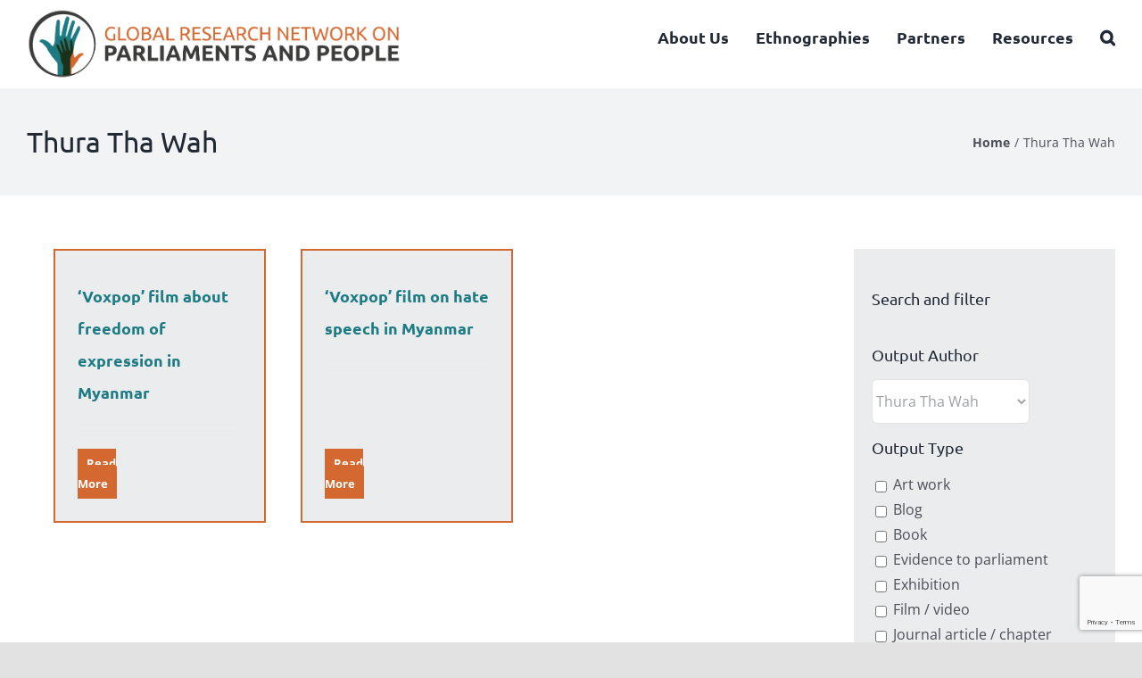

--- FILE ---
content_type: text/html; charset=UTF-8
request_url: https://grnpp.org/output_author/thura-tha-wah/
body_size: 14449
content:
<!DOCTYPE html>
<html class="avada-html-layout-wide avada-html-header-position-top avada-html-is-archive avada-is-100-percent-template" lang="en-GB" prefix="og: http://ogp.me/ns# fb: http://ogp.me/ns/fb#">
<head>
	<meta http-equiv="X-UA-Compatible" content="IE=edge" />
	<meta http-equiv="Content-Type" content="text/html; charset=utf-8"/>
	<meta name="viewport" content="width=device-width, initial-scale=1" />
	<meta name='robots' content='index, follow, max-image-preview:large, max-snippet:-1, max-video-preview:-1' />

	<!-- This site is optimized with the Yoast SEO plugin v26.6 - https://yoast.com/wordpress/plugins/seo/ -->
	<title>Thura Tha Wah Archives - GRNPP</title>
	<link rel="canonical" href="https://grnpp.org/output_author/thura-tha-wah/" />
	<meta property="og:locale" content="en_GB" />
	<meta property="og:type" content="article" />
	<meta property="og:title" content="Thura Tha Wah Archives - GRNPP" />
	<meta property="og:url" content="https://grnpp.org/output_author/thura-tha-wah/" />
	<meta property="og:site_name" content="GRNPP" />
	<meta name="twitter:card" content="summary_large_image" />
	<script type="application/ld+json" class="yoast-schema-graph">{"@context":"https://schema.org","@graph":[{"@type":"CollectionPage","@id":"https://grnpp.org/output_author/thura-tha-wah/","url":"https://grnpp.org/output_author/thura-tha-wah/","name":"Thura Tha Wah Archives - GRNPP","isPartOf":{"@id":"https://grnpp.org/#website"},"breadcrumb":{"@id":"https://grnpp.org/output_author/thura-tha-wah/#breadcrumb"},"inLanguage":"en-GB"},{"@type":"BreadcrumbList","@id":"https://grnpp.org/output_author/thura-tha-wah/#breadcrumb","itemListElement":[{"@type":"ListItem","position":1,"name":"Home","item":"https://grnpp.org/"},{"@type":"ListItem","position":2,"name":"Thura Tha Wah"}]},{"@type":"WebSite","@id":"https://grnpp.org/#website","url":"https://grnpp.org/","name":"GRNPP","description":"","potentialAction":[{"@type":"SearchAction","target":{"@type":"EntryPoint","urlTemplate":"https://grnpp.org/?s={search_term_string}"},"query-input":{"@type":"PropertyValueSpecification","valueRequired":true,"valueName":"search_term_string"}}],"inLanguage":"en-GB"}]}</script>
	<!-- / Yoast SEO plugin. -->


<link rel='dns-prefetch' href='//maxcdn.bootstrapcdn.com' />
<link rel="alternate" type="application/rss+xml" title="GRNPP &raquo; Feed" href="https://grnpp.org/feed/" />
<link rel="alternate" type="application/rss+xml" title="GRNPP &raquo; Comments Feed" href="https://grnpp.org/comments/feed/" />
								<link rel="icon" href="https://grnpp.org/wp-content/uploads/2020/07/GRNPP-fav.png" type="image/png" />
		
		
		
				<link rel="alternate" type="application/rss+xml" title="GRNPP &raquo; Thura Tha Wah Output Author Feed" href="https://grnpp.org/output_author/thura-tha-wah/feed/" />
				
		<meta property="og:locale" content="en_GB"/>
		<meta property="og:type" content="article"/>
		<meta property="og:site_name" content="GRNPP"/>
		<meta property="og:title" content="Thura Tha Wah Archives - GRNPP"/>
				<meta property="og:url" content="https://grnpp.org/output/2011-2/"/>
																				<meta property="og:image" content="https://grnpp.org/wp-content/uploads/2020/07/GRNPP-logo-large.png"/>
		<meta property="og:image:width" content="983"/>
		<meta property="og:image:height" content="186"/>
		<meta property="og:image:type" content="image/png"/>
				<style id='wp-img-auto-sizes-contain-inline-css' type='text/css'>
img:is([sizes=auto i],[sizes^="auto," i]){contain-intrinsic-size:3000px 1500px}
/*# sourceURL=wp-img-auto-sizes-contain-inline-css */
</style>
<link rel='stylesheet' id='sbi_styles-css' href='https://grnpp.org/wp-content/plugins/instagram-feed/css/sbi-styles.min.css?ver=6.10.0' type='text/css' media='all' />
<style id='wp-block-library-inline-css' type='text/css'>
:root{--wp-block-synced-color:#7a00df;--wp-block-synced-color--rgb:122,0,223;--wp-bound-block-color:var(--wp-block-synced-color);--wp-editor-canvas-background:#ddd;--wp-admin-theme-color:#007cba;--wp-admin-theme-color--rgb:0,124,186;--wp-admin-theme-color-darker-10:#006ba1;--wp-admin-theme-color-darker-10--rgb:0,107,160.5;--wp-admin-theme-color-darker-20:#005a87;--wp-admin-theme-color-darker-20--rgb:0,90,135;--wp-admin-border-width-focus:2px}@media (min-resolution:192dpi){:root{--wp-admin-border-width-focus:1.5px}}.wp-element-button{cursor:pointer}:root .has-very-light-gray-background-color{background-color:#eee}:root .has-very-dark-gray-background-color{background-color:#313131}:root .has-very-light-gray-color{color:#eee}:root .has-very-dark-gray-color{color:#313131}:root .has-vivid-green-cyan-to-vivid-cyan-blue-gradient-background{background:linear-gradient(135deg,#00d084,#0693e3)}:root .has-purple-crush-gradient-background{background:linear-gradient(135deg,#34e2e4,#4721fb 50%,#ab1dfe)}:root .has-hazy-dawn-gradient-background{background:linear-gradient(135deg,#faaca8,#dad0ec)}:root .has-subdued-olive-gradient-background{background:linear-gradient(135deg,#fafae1,#67a671)}:root .has-atomic-cream-gradient-background{background:linear-gradient(135deg,#fdd79a,#004a59)}:root .has-nightshade-gradient-background{background:linear-gradient(135deg,#330968,#31cdcf)}:root .has-midnight-gradient-background{background:linear-gradient(135deg,#020381,#2874fc)}:root{--wp--preset--font-size--normal:16px;--wp--preset--font-size--huge:42px}.has-regular-font-size{font-size:1em}.has-larger-font-size{font-size:2.625em}.has-normal-font-size{font-size:var(--wp--preset--font-size--normal)}.has-huge-font-size{font-size:var(--wp--preset--font-size--huge)}.has-text-align-center{text-align:center}.has-text-align-left{text-align:left}.has-text-align-right{text-align:right}.has-fit-text{white-space:nowrap!important}#end-resizable-editor-section{display:none}.aligncenter{clear:both}.items-justified-left{justify-content:flex-start}.items-justified-center{justify-content:center}.items-justified-right{justify-content:flex-end}.items-justified-space-between{justify-content:space-between}.screen-reader-text{border:0;clip-path:inset(50%);height:1px;margin:-1px;overflow:hidden;padding:0;position:absolute;width:1px;word-wrap:normal!important}.screen-reader-text:focus{background-color:#ddd;clip-path:none;color:#444;display:block;font-size:1em;height:auto;left:5px;line-height:normal;padding:15px 23px 14px;text-decoration:none;top:5px;width:auto;z-index:100000}html :where(.has-border-color){border-style:solid}html :where([style*=border-top-color]){border-top-style:solid}html :where([style*=border-right-color]){border-right-style:solid}html :where([style*=border-bottom-color]){border-bottom-style:solid}html :where([style*=border-left-color]){border-left-style:solid}html :where([style*=border-width]){border-style:solid}html :where([style*=border-top-width]){border-top-style:solid}html :where([style*=border-right-width]){border-right-style:solid}html :where([style*=border-bottom-width]){border-bottom-style:solid}html :where([style*=border-left-width]){border-left-style:solid}html :where(img[class*=wp-image-]){height:auto;max-width:100%}:where(figure){margin:0 0 1em}html :where(.is-position-sticky){--wp-admin--admin-bar--position-offset:var(--wp-admin--admin-bar--height,0px)}@media screen and (max-width:600px){html :where(.is-position-sticky){--wp-admin--admin-bar--position-offset:0px}}

/*# sourceURL=wp-block-library-inline-css */
</style><style id='global-styles-inline-css' type='text/css'>
:root{--wp--preset--aspect-ratio--square: 1;--wp--preset--aspect-ratio--4-3: 4/3;--wp--preset--aspect-ratio--3-4: 3/4;--wp--preset--aspect-ratio--3-2: 3/2;--wp--preset--aspect-ratio--2-3: 2/3;--wp--preset--aspect-ratio--16-9: 16/9;--wp--preset--aspect-ratio--9-16: 9/16;--wp--preset--color--black: #000000;--wp--preset--color--cyan-bluish-gray: #abb8c3;--wp--preset--color--white: #ffffff;--wp--preset--color--pale-pink: #f78da7;--wp--preset--color--vivid-red: #cf2e2e;--wp--preset--color--luminous-vivid-orange: #ff6900;--wp--preset--color--luminous-vivid-amber: #fcb900;--wp--preset--color--light-green-cyan: #7bdcb5;--wp--preset--color--vivid-green-cyan: #00d084;--wp--preset--color--pale-cyan-blue: #8ed1fc;--wp--preset--color--vivid-cyan-blue: #0693e3;--wp--preset--color--vivid-purple: #9b51e0;--wp--preset--color--awb-color-1: rgba(255,255,255,1);--wp--preset--color--awb-color-2: rgba(249,249,251,1);--wp--preset--color--awb-color-3: rgba(242,243,245,1);--wp--preset--color--awb-color-4: rgba(226,226,226,1);--wp--preset--color--awb-color-5: rgba(211,105,48,1);--wp--preset--color--awb-color-6: rgba(29,123,132,1);--wp--preset--color--awb-color-7: rgba(74,78,87,1);--wp--preset--color--awb-color-8: rgba(33,41,52,1);--wp--preset--color--awb-color-custom-10: rgba(101,188,123,1);--wp--preset--color--awb-color-custom-11: rgba(51,51,51,1);--wp--preset--color--awb-color-custom-12: rgba(234,236,238,1);--wp--preset--color--awb-color-custom-13: rgba(158,160,164,1);--wp--preset--color--awb-color-custom-14: rgba(242,243,245,0.7);--wp--preset--color--awb-color-custom-15: rgba(0,0,0,1);--wp--preset--color--awb-color-custom-16: rgba(242,243,245,0.8);--wp--preset--gradient--vivid-cyan-blue-to-vivid-purple: linear-gradient(135deg,rgb(6,147,227) 0%,rgb(155,81,224) 100%);--wp--preset--gradient--light-green-cyan-to-vivid-green-cyan: linear-gradient(135deg,rgb(122,220,180) 0%,rgb(0,208,130) 100%);--wp--preset--gradient--luminous-vivid-amber-to-luminous-vivid-orange: linear-gradient(135deg,rgb(252,185,0) 0%,rgb(255,105,0) 100%);--wp--preset--gradient--luminous-vivid-orange-to-vivid-red: linear-gradient(135deg,rgb(255,105,0) 0%,rgb(207,46,46) 100%);--wp--preset--gradient--very-light-gray-to-cyan-bluish-gray: linear-gradient(135deg,rgb(238,238,238) 0%,rgb(169,184,195) 100%);--wp--preset--gradient--cool-to-warm-spectrum: linear-gradient(135deg,rgb(74,234,220) 0%,rgb(151,120,209) 20%,rgb(207,42,186) 40%,rgb(238,44,130) 60%,rgb(251,105,98) 80%,rgb(254,248,76) 100%);--wp--preset--gradient--blush-light-purple: linear-gradient(135deg,rgb(255,206,236) 0%,rgb(152,150,240) 100%);--wp--preset--gradient--blush-bordeaux: linear-gradient(135deg,rgb(254,205,165) 0%,rgb(254,45,45) 50%,rgb(107,0,62) 100%);--wp--preset--gradient--luminous-dusk: linear-gradient(135deg,rgb(255,203,112) 0%,rgb(199,81,192) 50%,rgb(65,88,208) 100%);--wp--preset--gradient--pale-ocean: linear-gradient(135deg,rgb(255,245,203) 0%,rgb(182,227,212) 50%,rgb(51,167,181) 100%);--wp--preset--gradient--electric-grass: linear-gradient(135deg,rgb(202,248,128) 0%,rgb(113,206,126) 100%);--wp--preset--gradient--midnight: linear-gradient(135deg,rgb(2,3,129) 0%,rgb(40,116,252) 100%);--wp--preset--font-size--small: 12px;--wp--preset--font-size--medium: 20px;--wp--preset--font-size--large: 24px;--wp--preset--font-size--x-large: 42px;--wp--preset--font-size--normal: 16px;--wp--preset--font-size--xlarge: 32px;--wp--preset--font-size--huge: 48px;--wp--preset--spacing--20: 0.44rem;--wp--preset--spacing--30: 0.67rem;--wp--preset--spacing--40: 1rem;--wp--preset--spacing--50: 1.5rem;--wp--preset--spacing--60: 2.25rem;--wp--preset--spacing--70: 3.38rem;--wp--preset--spacing--80: 5.06rem;--wp--preset--shadow--natural: 6px 6px 9px rgba(0, 0, 0, 0.2);--wp--preset--shadow--deep: 12px 12px 50px rgba(0, 0, 0, 0.4);--wp--preset--shadow--sharp: 6px 6px 0px rgba(0, 0, 0, 0.2);--wp--preset--shadow--outlined: 6px 6px 0px -3px rgb(255, 255, 255), 6px 6px rgb(0, 0, 0);--wp--preset--shadow--crisp: 6px 6px 0px rgb(0, 0, 0);}:where(.is-layout-flex){gap: 0.5em;}:where(.is-layout-grid){gap: 0.5em;}body .is-layout-flex{display: flex;}.is-layout-flex{flex-wrap: wrap;align-items: center;}.is-layout-flex > :is(*, div){margin: 0;}body .is-layout-grid{display: grid;}.is-layout-grid > :is(*, div){margin: 0;}:where(.wp-block-columns.is-layout-flex){gap: 2em;}:where(.wp-block-columns.is-layout-grid){gap: 2em;}:where(.wp-block-post-template.is-layout-flex){gap: 1.25em;}:where(.wp-block-post-template.is-layout-grid){gap: 1.25em;}.has-black-color{color: var(--wp--preset--color--black) !important;}.has-cyan-bluish-gray-color{color: var(--wp--preset--color--cyan-bluish-gray) !important;}.has-white-color{color: var(--wp--preset--color--white) !important;}.has-pale-pink-color{color: var(--wp--preset--color--pale-pink) !important;}.has-vivid-red-color{color: var(--wp--preset--color--vivid-red) !important;}.has-luminous-vivid-orange-color{color: var(--wp--preset--color--luminous-vivid-orange) !important;}.has-luminous-vivid-amber-color{color: var(--wp--preset--color--luminous-vivid-amber) !important;}.has-light-green-cyan-color{color: var(--wp--preset--color--light-green-cyan) !important;}.has-vivid-green-cyan-color{color: var(--wp--preset--color--vivid-green-cyan) !important;}.has-pale-cyan-blue-color{color: var(--wp--preset--color--pale-cyan-blue) !important;}.has-vivid-cyan-blue-color{color: var(--wp--preset--color--vivid-cyan-blue) !important;}.has-vivid-purple-color{color: var(--wp--preset--color--vivid-purple) !important;}.has-black-background-color{background-color: var(--wp--preset--color--black) !important;}.has-cyan-bluish-gray-background-color{background-color: var(--wp--preset--color--cyan-bluish-gray) !important;}.has-white-background-color{background-color: var(--wp--preset--color--white) !important;}.has-pale-pink-background-color{background-color: var(--wp--preset--color--pale-pink) !important;}.has-vivid-red-background-color{background-color: var(--wp--preset--color--vivid-red) !important;}.has-luminous-vivid-orange-background-color{background-color: var(--wp--preset--color--luminous-vivid-orange) !important;}.has-luminous-vivid-amber-background-color{background-color: var(--wp--preset--color--luminous-vivid-amber) !important;}.has-light-green-cyan-background-color{background-color: var(--wp--preset--color--light-green-cyan) !important;}.has-vivid-green-cyan-background-color{background-color: var(--wp--preset--color--vivid-green-cyan) !important;}.has-pale-cyan-blue-background-color{background-color: var(--wp--preset--color--pale-cyan-blue) !important;}.has-vivid-cyan-blue-background-color{background-color: var(--wp--preset--color--vivid-cyan-blue) !important;}.has-vivid-purple-background-color{background-color: var(--wp--preset--color--vivid-purple) !important;}.has-black-border-color{border-color: var(--wp--preset--color--black) !important;}.has-cyan-bluish-gray-border-color{border-color: var(--wp--preset--color--cyan-bluish-gray) !important;}.has-white-border-color{border-color: var(--wp--preset--color--white) !important;}.has-pale-pink-border-color{border-color: var(--wp--preset--color--pale-pink) !important;}.has-vivid-red-border-color{border-color: var(--wp--preset--color--vivid-red) !important;}.has-luminous-vivid-orange-border-color{border-color: var(--wp--preset--color--luminous-vivid-orange) !important;}.has-luminous-vivid-amber-border-color{border-color: var(--wp--preset--color--luminous-vivid-amber) !important;}.has-light-green-cyan-border-color{border-color: var(--wp--preset--color--light-green-cyan) !important;}.has-vivid-green-cyan-border-color{border-color: var(--wp--preset--color--vivid-green-cyan) !important;}.has-pale-cyan-blue-border-color{border-color: var(--wp--preset--color--pale-cyan-blue) !important;}.has-vivid-cyan-blue-border-color{border-color: var(--wp--preset--color--vivid-cyan-blue) !important;}.has-vivid-purple-border-color{border-color: var(--wp--preset--color--vivid-purple) !important;}.has-vivid-cyan-blue-to-vivid-purple-gradient-background{background: var(--wp--preset--gradient--vivid-cyan-blue-to-vivid-purple) !important;}.has-light-green-cyan-to-vivid-green-cyan-gradient-background{background: var(--wp--preset--gradient--light-green-cyan-to-vivid-green-cyan) !important;}.has-luminous-vivid-amber-to-luminous-vivid-orange-gradient-background{background: var(--wp--preset--gradient--luminous-vivid-amber-to-luminous-vivid-orange) !important;}.has-luminous-vivid-orange-to-vivid-red-gradient-background{background: var(--wp--preset--gradient--luminous-vivid-orange-to-vivid-red) !important;}.has-very-light-gray-to-cyan-bluish-gray-gradient-background{background: var(--wp--preset--gradient--very-light-gray-to-cyan-bluish-gray) !important;}.has-cool-to-warm-spectrum-gradient-background{background: var(--wp--preset--gradient--cool-to-warm-spectrum) !important;}.has-blush-light-purple-gradient-background{background: var(--wp--preset--gradient--blush-light-purple) !important;}.has-blush-bordeaux-gradient-background{background: var(--wp--preset--gradient--blush-bordeaux) !important;}.has-luminous-dusk-gradient-background{background: var(--wp--preset--gradient--luminous-dusk) !important;}.has-pale-ocean-gradient-background{background: var(--wp--preset--gradient--pale-ocean) !important;}.has-electric-grass-gradient-background{background: var(--wp--preset--gradient--electric-grass) !important;}.has-midnight-gradient-background{background: var(--wp--preset--gradient--midnight) !important;}.has-small-font-size{font-size: var(--wp--preset--font-size--small) !important;}.has-medium-font-size{font-size: var(--wp--preset--font-size--medium) !important;}.has-large-font-size{font-size: var(--wp--preset--font-size--large) !important;}.has-x-large-font-size{font-size: var(--wp--preset--font-size--x-large) !important;}
/*# sourceURL=global-styles-inline-css */
</style>

<style id='classic-theme-styles-inline-css' type='text/css'>
/*! This file is auto-generated */
.wp-block-button__link{color:#fff;background-color:#32373c;border-radius:9999px;box-shadow:none;text-decoration:none;padding:calc(.667em + 2px) calc(1.333em + 2px);font-size:1.125em}.wp-block-file__button{background:#32373c;color:#fff;text-decoration:none}
/*# sourceURL=/wp-includes/css/classic-themes.min.css */
</style>
<link rel='stylesheet' id='ctf_styles-css' href='https://grnpp.org/wp-content/plugins/custom-twitter-feeds/css/ctf-styles.min.css?ver=2.3.1' type='text/css' media='all' />
<link rel='stylesheet' id='searchandfilter-css' href='https://grnpp.org/wp-content/plugins/search-filter/style.css?ver=1' type='text/css' media='all' />
<link rel='stylesheet' id='cff-css' href='https://grnpp.org/wp-content/plugins/custom-facebook-feed/assets/css/cff-style.min.css?ver=4.3.4' type='text/css' media='all' />
<link rel='stylesheet' id='sb-font-awesome-css' href='https://maxcdn.bootstrapcdn.com/font-awesome/4.7.0/css/font-awesome.min.css?ver=6.9' type='text/css' media='all' />
<link rel='stylesheet' id='fusion-dynamic-css-css' href='https://grnpp.org/wp-content/uploads/fusion-styles/a6822bb04ba7e4e5eb488947f3d52118.min.css?ver=3.14.2' type='text/css' media='all' />
<script type="text/javascript" src="https://grnpp.org/wp-includes/js/jquery/jquery.min.js?ver=3.7.1" id="jquery-core-js"></script>
<script type="text/javascript" src="https://grnpp.org/wp-includes/js/jquery/jquery-migrate.min.js?ver=3.4.1" id="jquery-migrate-js"></script>
<link rel="https://api.w.org/" href="https://grnpp.org/wp-json/" /><link rel="EditURI" type="application/rsd+xml" title="RSD" href="https://grnpp.org/xmlrpc.php?rsd" />
<meta name="generator" content="WordPress 6.9" />
<style type="text/css" id="css-fb-visibility">@media screen and (max-width: 640px){.fusion-no-small-visibility{display:none !important;}body .sm-text-align-center{text-align:center !important;}body .sm-text-align-left{text-align:left !important;}body .sm-text-align-right{text-align:right !important;}body .sm-text-align-justify{text-align:justify !important;}body .sm-flex-align-center{justify-content:center !important;}body .sm-flex-align-flex-start{justify-content:flex-start !important;}body .sm-flex-align-flex-end{justify-content:flex-end !important;}body .sm-mx-auto{margin-left:auto !important;margin-right:auto !important;}body .sm-ml-auto{margin-left:auto !important;}body .sm-mr-auto{margin-right:auto !important;}body .fusion-absolute-position-small{position:absolute;width:100%;}.awb-sticky.awb-sticky-small{ position: sticky; top: var(--awb-sticky-offset,0); }}@media screen and (min-width: 641px) and (max-width: 1024px){.fusion-no-medium-visibility{display:none !important;}body .md-text-align-center{text-align:center !important;}body .md-text-align-left{text-align:left !important;}body .md-text-align-right{text-align:right !important;}body .md-text-align-justify{text-align:justify !important;}body .md-flex-align-center{justify-content:center !important;}body .md-flex-align-flex-start{justify-content:flex-start !important;}body .md-flex-align-flex-end{justify-content:flex-end !important;}body .md-mx-auto{margin-left:auto !important;margin-right:auto !important;}body .md-ml-auto{margin-left:auto !important;}body .md-mr-auto{margin-right:auto !important;}body .fusion-absolute-position-medium{position:absolute;width:100%;}.awb-sticky.awb-sticky-medium{ position: sticky; top: var(--awb-sticky-offset,0); }}@media screen and (min-width: 1025px){.fusion-no-large-visibility{display:none !important;}body .lg-text-align-center{text-align:center !important;}body .lg-text-align-left{text-align:left !important;}body .lg-text-align-right{text-align:right !important;}body .lg-text-align-justify{text-align:justify !important;}body .lg-flex-align-center{justify-content:center !important;}body .lg-flex-align-flex-start{justify-content:flex-start !important;}body .lg-flex-align-flex-end{justify-content:flex-end !important;}body .lg-mx-auto{margin-left:auto !important;margin-right:auto !important;}body .lg-ml-auto{margin-left:auto !important;}body .lg-mr-auto{margin-right:auto !important;}body .fusion-absolute-position-large{position:absolute;width:100%;}.awb-sticky.awb-sticky-large{ position: sticky; top: var(--awb-sticky-offset,0); }}</style>		<script type="text/javascript">
			var doc = document.documentElement;
			doc.setAttribute( 'data-useragent', navigator.userAgent );
		</script>
		
	<!-- Global site tag (gtag.js) - Google Analytics -->
<script async src="https://www.googletagmanager.com/gtag/js?id=UA-176716237-1"></script>
<script>
  window.dataLayer = window.dataLayer || [];
  function gtag(){dataLayer.push(arguments);}
  gtag('js', new Date());

  gtag('config', 'UA-176716237-1');
</script></head>

<body class="archive tax-output_author term-thura-tha-wah term-143 wp-theme-Avada wp-child-theme-Avada-Child-Theme has-sidebar fusion-image-hovers fusion-pagination-sizing fusion-button_type-flat fusion-button_span-no fusion-button_gradient-linear avada-image-rollover-circle-yes avada-image-rollover-no fusion-body ltr fusion-sticky-header no-tablet-sticky-header no-mobile-sticky-header no-mobile-slidingbar no-mobile-totop avada-has-rev-slider-styles fusion-disable-outline fusion-sub-menu-fade mobile-logo-pos-left layout-wide-mode avada-has-boxed-modal-shadow- layout-scroll-offset-full avada-has-zero-margin-offset-top fusion-top-header menu-text-align-center mobile-menu-design-classic fusion-show-pagination-text fusion-header-layout-v1 avada-responsive avada-footer-fx-none avada-menu-highlight-style-textcolor fusion-search-form-clean fusion-main-menu-search-dropdown fusion-avatar-circle avada-dropdown-styles avada-blog-layout-large avada-blog-archive-layout-medium avada-header-shadow-no avada-menu-icon-position-left avada-has-megamenu-shadow avada-has-mobile-menu-search avada-has-main-nav-search-icon avada-has-breadcrumb-mobile-hidden avada-has-titlebar-bar_and_content avada-header-border-color-full-transparent avada-has-pagination-width_height avada-flyout-menu-direction-fade avada-ec-views-v1" data-awb-post-id="2011">
		<a class="skip-link screen-reader-text" href="#content">Skip to content</a>

	<div id="boxed-wrapper">
		
		<div id="wrapper" class="fusion-wrapper">
			<div id="home" style="position:relative;top:-1px;"></div>
							
					
			<header class="fusion-header-wrapper">
				<div class="fusion-header-v1 fusion-logo-alignment fusion-logo-left fusion-sticky-menu- fusion-sticky-logo- fusion-mobile-logo-  fusion-mobile-menu-design-classic">
					<div class="fusion-header-sticky-height"></div>
<div class="fusion-header">
	<div class="fusion-row">
					<div class="fusion-logo" data-margin-top="10px" data-margin-bottom="10px" data-margin-left="0px" data-margin-right="0px">
			<a class="fusion-logo-link"  href="https://grnpp.org/" >

						<!-- standard logo -->
			<img src="https://grnpp.org/wp-content/uploads/2020/07/GRNPP-logo-large.png" srcset="https://grnpp.org/wp-content/uploads/2020/07/GRNPP-logo-large.png 1x" width="983" height="186" alt="GRNPP Logo" data-retina_logo_url="" class="fusion-standard-logo" />

			
					</a>
		</div>		<nav class="fusion-main-menu" aria-label="Main Menu"><ul id="menu-main-menu" class="fusion-menu"><li  id="menu-item-35"  class="menu-item menu-item-type-post_type menu-item-object-page menu-item-has-children menu-item-35 fusion-dropdown-menu"  data-item-id="35"><a  href="https://grnpp.org/about-us/" class="fusion-textcolor-highlight"><span class="menu-text">About Us</span></a><ul class="sub-menu"><li  id="menu-item-142"  class="menu-item menu-item-type-post_type menu-item-object-page menu-item-142 fusion-dropdown-submenu" ><a  href="https://grnpp.org/grnpp-fellows/" class="fusion-textcolor-highlight"><span>GRNPP Fellows</span></a></li><li  id="menu-item-141"  class="menu-item menu-item-type-post_type menu-item-object-page menu-item-141 fusion-dropdown-submenu" ><a  href="https://grnpp.org/our-funders/" class="fusion-textcolor-highlight"><span>Our funders</span></a></li><li  id="menu-item-116"  class="menu-item menu-item-type-post_type menu-item-object-page menu-item-116 fusion-dropdown-submenu" ><a  href="https://grnpp.org/contact-us/" class="fusion-textcolor-highlight"><span>Contact</span></a></li></ul></li><li  id="menu-item-3192"  class="menu-item menu-item-type-post_type menu-item-object-page menu-item-3192"  data-item-id="3192"><a  href="https://grnpp.org/ethnographies-of-parliaments/" class="fusion-textcolor-highlight"><span class="menu-text">Ethnographies</span></a></li><li  id="menu-item-3655"  class="menu-item menu-item-type-custom menu-item-object-custom menu-item-has-children menu-item-3655 fusion-dropdown-menu"  data-item-id="3655"><a  href="#" class="fusion-textcolor-highlight"><span class="menu-text">Partners</span></a><ul class="sub-menu"><li  id="menu-item-148"  class="menu-item menu-item-type-post_type menu-item-object-page menu-item-148 fusion-dropdown-submenu" ><a  href="https://grnpp.org/partners-research/" class="fusion-textcolor-highlight"><span>Partners’ Research</span></a></li><li  id="menu-item-178"  class="menu-item menu-item-type-post_type menu-item-object-page menu-item-178 fusion-dropdown-submenu" ><a  href="https://grnpp.org/engagement/" class="fusion-textcolor-highlight"><span>Engagement</span></a></li><li  id="menu-item-3656"  class="menu-item menu-item-type-post_type menu-item-object-page menu-item-3656 fusion-dropdown-submenu" ><a  href="https://grnpp.org/learning-from-south-omo/" class="fusion-textcolor-highlight"><span>Learning from South Omo</span></a></li></ul></li><li  id="menu-item-177"  class="menu-item menu-item-type-post_type menu-item-object-page menu-item-has-children menu-item-177 fusion-dropdown-menu"  data-item-id="177"><a  href="https://grnpp.org/resources/" class="fusion-textcolor-highlight"><span class="menu-text">Resources</span></a><ul class="sub-menu"><li  id="menu-item-220"  class="menu-item menu-item-type-post_type menu-item-object-page menu-item-220 fusion-dropdown-submenu" ><a  href="https://grnpp.org/reflections/" class="fusion-textcolor-highlight"><span>Reflections</span></a></li><li  id="menu-item-219"  class="menu-item menu-item-type-post_type menu-item-object-page menu-item-219 fusion-dropdown-submenu" ><a  href="https://grnpp.org/advice/" class="fusion-textcolor-highlight"><span>Advice</span></a></li><li  id="menu-item-496"  class="menu-item menu-item-type-post_type menu-item-object-page menu-item-496 fusion-dropdown-submenu" ><a  href="https://grnpp.org/output-library/" class="fusion-textcolor-highlight"><span>Output library</span></a></li></ul></li><li class="fusion-custom-menu-item fusion-main-menu-search"><a class="fusion-main-menu-icon" href="#" aria-label="Search" data-title="Search" title="Search" role="button" aria-expanded="false"></a><div class="fusion-custom-menu-item-contents">		<form role="search" class="searchform fusion-search-form  fusion-search-form-clean" method="get" action="https://grnpp.org/">
			<div class="fusion-search-form-content">

				
				<div class="fusion-search-field search-field">
					<label><span class="screen-reader-text">Search for:</span>
													<input type="search" value="" name="s" class="s" placeholder="Search..." required aria-required="true" aria-label="Search..."/>
											</label>
				</div>
				<div class="fusion-search-button search-button">
					<input type="submit" class="fusion-search-submit searchsubmit" aria-label="Search" value="&#xf002;" />
									</div>

				
			</div>


			
		</form>
		</div></li></ul></nav><div class="fusion-mobile-navigation"><ul id="menu-main-menu-1" class="fusion-mobile-menu"><li   class="menu-item menu-item-type-post_type menu-item-object-page menu-item-has-children menu-item-35 fusion-dropdown-menu"  data-item-id="35"><a  href="https://grnpp.org/about-us/" class="fusion-textcolor-highlight"><span class="menu-text">About Us</span></a><ul class="sub-menu"><li   class="menu-item menu-item-type-post_type menu-item-object-page menu-item-142 fusion-dropdown-submenu" ><a  href="https://grnpp.org/grnpp-fellows/" class="fusion-textcolor-highlight"><span>GRNPP Fellows</span></a></li><li   class="menu-item menu-item-type-post_type menu-item-object-page menu-item-141 fusion-dropdown-submenu" ><a  href="https://grnpp.org/our-funders/" class="fusion-textcolor-highlight"><span>Our funders</span></a></li><li   class="menu-item menu-item-type-post_type menu-item-object-page menu-item-116 fusion-dropdown-submenu" ><a  href="https://grnpp.org/contact-us/" class="fusion-textcolor-highlight"><span>Contact</span></a></li></ul></li><li   class="menu-item menu-item-type-post_type menu-item-object-page menu-item-3192"  data-item-id="3192"><a  href="https://grnpp.org/ethnographies-of-parliaments/" class="fusion-textcolor-highlight"><span class="menu-text">Ethnographies</span></a></li><li   class="menu-item menu-item-type-custom menu-item-object-custom menu-item-has-children menu-item-3655 fusion-dropdown-menu"  data-item-id="3655"><a  href="#" class="fusion-textcolor-highlight"><span class="menu-text">Partners</span></a><ul class="sub-menu"><li   class="menu-item menu-item-type-post_type menu-item-object-page menu-item-148 fusion-dropdown-submenu" ><a  href="https://grnpp.org/partners-research/" class="fusion-textcolor-highlight"><span>Partners’ Research</span></a></li><li   class="menu-item menu-item-type-post_type menu-item-object-page menu-item-178 fusion-dropdown-submenu" ><a  href="https://grnpp.org/engagement/" class="fusion-textcolor-highlight"><span>Engagement</span></a></li><li   class="menu-item menu-item-type-post_type menu-item-object-page menu-item-3656 fusion-dropdown-submenu" ><a  href="https://grnpp.org/learning-from-south-omo/" class="fusion-textcolor-highlight"><span>Learning from South Omo</span></a></li></ul></li><li   class="menu-item menu-item-type-post_type menu-item-object-page menu-item-has-children menu-item-177 fusion-dropdown-menu"  data-item-id="177"><a  href="https://grnpp.org/resources/" class="fusion-textcolor-highlight"><span class="menu-text">Resources</span></a><ul class="sub-menu"><li   class="menu-item menu-item-type-post_type menu-item-object-page menu-item-220 fusion-dropdown-submenu" ><a  href="https://grnpp.org/reflections/" class="fusion-textcolor-highlight"><span>Reflections</span></a></li><li   class="menu-item menu-item-type-post_type menu-item-object-page menu-item-219 fusion-dropdown-submenu" ><a  href="https://grnpp.org/advice/" class="fusion-textcolor-highlight"><span>Advice</span></a></li><li   class="menu-item menu-item-type-post_type menu-item-object-page menu-item-496 fusion-dropdown-submenu" ><a  href="https://grnpp.org/output-library/" class="fusion-textcolor-highlight"><span>Output library</span></a></li></ul></li></ul></div>
<nav class="fusion-mobile-nav-holder fusion-mobile-menu-text-align-left" aria-label="Main Menu Mobile"></nav>

		
<div class="fusion-clearfix"></div>
<div class="fusion-mobile-menu-search">
			<form role="search" class="searchform fusion-search-form  fusion-search-form-clean" method="get" action="https://grnpp.org/">
			<div class="fusion-search-form-content">

				
				<div class="fusion-search-field search-field">
					<label><span class="screen-reader-text">Search for:</span>
													<input type="search" value="" name="s" class="s" placeholder="Search..." required aria-required="true" aria-label="Search..."/>
											</label>
				</div>
				<div class="fusion-search-button search-button">
					<input type="submit" class="fusion-search-submit searchsubmit" aria-label="Search" value="&#xf002;" />
									</div>

				
			</div>


			
		</form>
		</div>
			</div>
</div>
				</div>
				<div class="fusion-clearfix"></div>
			</header>
								
							<div id="sliders-container" class="fusion-slider-visibility">
					</div>
				
					
							
			<section class="avada-page-titlebar-wrapper" aria-labelledby="awb-ptb-heading">
	<div class="fusion-page-title-bar fusion-page-title-bar-none fusion-page-title-bar-left">
		<div class="fusion-page-title-row">
			<div class="fusion-page-title-wrapper">
				<div class="fusion-page-title-captions">

																							<h1 id="awb-ptb-heading" class="entry-title">Thura Tha Wah</h1>

											
					
				</div>

															<div class="fusion-page-title-secondary">
							<nav class="fusion-breadcrumbs awb-yoast-breadcrumbs" aria-label="Breadcrumb"><ol class="awb-breadcrumb-list"><li class="fusion-breadcrumb-item awb-breadcrumb-sep awb-home" ><a href="https://grnpp.org" class="fusion-breadcrumb-link"><span >Home</span></a></li><li class="fusion-breadcrumb-item"  aria-current="page"><span  class="breadcrumb-leaf">Thura Tha Wah</span></li></ol></nav>						</div>
									
			</div>
		</div>
	</div>
</section>

						<main id="main" class="clearfix width-100">
				<div class="fusion-row" style="max-width:100%;">

<section id="content" style="float: left;">
			<div class="post-content">
			<div class="fusion-fullwidth fullwidth-box fusion-builder-row-1 nonhundred-percent-fullwidth non-hundred-percent-height-scrolling" style="--awb-border-radius-top-left:0px;--awb-border-radius-top-right:0px;--awb-border-radius-bottom-right:0px;--awb-border-radius-bottom-left:0px;--awb-flex-wrap:wrap;" ><div class="fusion-builder-row fusion-row"><div class="fusion-layout-column fusion_builder_column fusion-builder-column-0 fusion_builder_column_1_1 1_1 fusion-one-full fusion-column-first fusion-column-last" style="--awb-bg-size:cover;"><div class="fusion-column-wrapper fusion-column-has-shadow fusion-flex-column-wrapper-legacy"><div class="fusion-archives-tb" data-infinite-post-class="output" ><div class="fusion-blog-shortcode fusion-blog-shortcode-1 fusion-blog-archive fusion-blog-layout-grid-wrapper fusion-blog-pagination output-archive-main" id="output-archive-main"><style type="text/css">.fusion-blog-shortcode-1 .fusion-blog-layout-grid .fusion-post-grid{padding:20px;}.fusion-blog-shortcode-1 .fusion-posts-container{margin-left: -20px !important; margin-right:-20px !important;}</style><div class="fusion-posts-container fusion-posts-container-pagination fusion-blog-layout-grid fusion-blog-layout-grid-3 isotope fusion-blog-equal-heights" data-pages="1" data-grid-col-space="40" style="margin: -20px -20px 0;min-height:500px;"><article id="blog-1-post-2011" class="fusion-post-grid post-2011 output type-output status-publish format-standard hentry output_author-htet-myat-naing-zin output_author-ma-thida-sanchaung output_author-pen-myanmar output_author-thura-tha-wah output_country-myanmar output_type-film-video output_funder-ahrc output_funder-gcrf">
<div class="fusion-post-wrapper" style="background-color:rgba(234,236,238,1);border:1px solid #f2f3f5;border-bottom-width:3px;">

<div class="fusion-post-content-wrapper" style="padding:30px 25px 25px 25px;"><div class="fusion-post-content post-content"><h2 class="blog-shortcode-post-title entry-title"><a href="https://grnpp.org/output/2011-2/">&#8216;Voxpop&#8217; film about freedom of expression in Myanmar</a></h2><span class="vcard" style="display: none;"><span class="fn"><a href="https://grnpp.org/author/jas-editor/" title="Posts by Jas Kaur" rel="author">Jas Kaur</a></span></span><span class="updated" style="display:none;">2020-08-26T16:32:43+01:00</span><div class="fusion-content-sep sep-double sep-solid"></div></div><div class="fusion-meta-info"><div class="fusion-alignleft"><a class="fusion-read-more" href="https://grnpp.org/output/2011-2/" aria-label="More on &#8216;Voxpop&#8217; film about freedom of expression in Myanmar">Read More</a></div></div></div><div class="fusion-clearfix"></div></div>
</article>
<article id="blog-1-post-2006" class="fusion-post-grid post-2006 output type-output status-publish format-standard hentry output_author-htet-myat-naing-zin output_author-ma-thida-sanchaung output_author-pen-myanmar output_author-thura-tha-wah output_country-myanmar output_type-film-video">
<div class="fusion-post-wrapper" style="background-color:rgba(234,236,238,1);border:1px solid #f2f3f5;border-bottom-width:3px;">

<div class="fusion-post-content-wrapper" style="padding:30px 25px 25px 25px;"><div class="fusion-post-content post-content"><h2 class="blog-shortcode-post-title entry-title"><a href="https://grnpp.org/output/voxpop-film-on-hate-speech-in-myanmar/">&#8216;Voxpop&#8217; film on hate speech in Myanmar</a></h2><span class="vcard" style="display: none;"><span class="fn"><a href="https://grnpp.org/author/jas-editor/" title="Posts by Jas Kaur" rel="author">Jas Kaur</a></span></span><span class="updated" style="display:none;">2020-08-26T16:33:16+01:00</span><div class="fusion-content-sep sep-double sep-solid"></div></div><div class="fusion-meta-info"><div class="fusion-alignleft"><a class="fusion-read-more" href="https://grnpp.org/output/voxpop-film-on-hate-speech-in-myanmar/" aria-label="More on &#8216;Voxpop&#8217; film on hate speech in Myanmar">Read More</a></div></div></div><div class="fusion-clearfix"></div></div>
</article>
<div class="fusion-clearfix"></div></div></div></div><div class="fusion-clearfix"></div></div></div></div></div>
		</div>
	</section>
<aside id="sidebar" class="sidebar fusion-widget-area fusion-content-widget-area fusion-sidebar-right fusion-outputsidebar" style="float: right;" data="">
											
					<div id="text-4" class="widget widget_text" style="border-style: solid;border-color:transparent;border-width:0px;"><div class="heading"><h4 class="widget-title">Search and filter</h4></div>			<div class="textwidget">
				<form action="" method="post" class="searchandfilter">
					<div><ul><li><h4>Output Author</h4><select  name='ofoutput_author' id='ofoutput_author' class='postform'>
	<option value='0'>All Output Authors</option>
	<option class="level-0" value="154">Abubeker Yasin</option>
	<option class="level-0" value="132">Akhila Krishnan</option>
	<option class="level-0" value="80">Aklilu Wubet</option>
	<option class="level-0" value="116">Alexandra Genova</option>
	<option class="level-0" value="165">Ali Altiok</option>
	<option class="level-0" value="181">Amir Massoumian</option>
	<option class="level-0" value="213">Andrea Cornwall</option>
	<option class="level-0" value="75">Andrew Walker</option>
	<option class="level-0" value="63">Arsema Worku Tiduneh</option>
	<option class="level-0" value="170">Asnake Kefale</option>
	<option class="level-0" value="158">Assefa Fiseha</option>
	<option class="level-0" value="60">Awol Allo</option>
	<option class="level-0" value="133">Ayesha Saddiqi</option>
	<option class="level-0" value="204">Ben Young</option>
	<option class="level-0" value="146">Bethel Worku-Dix</option>
	<option class="level-0" value="194">Carla Teixeira</option>
	<option class="level-0" value="105">Cecilia Ja Seng</option>
	<option class="level-0" value="79">Challa Amdissa</option>
	<option class="level-0" value="71">Chinbridge Institute</option>
	<option class="level-0" value="191">Cristiane Blum Bernardes</option>
	<option class="level-0" value="178">Cristina Leston-Bandeira</option>
	<option class="level-0" value="81">Dan Seng Lawn</option>
	<option class="level-0" value="208">David Judge</option>
	<option class="level-0" value="78">Defferew Kebebe</option>
	<option class="level-0" value="62">Deribe Assefa Aga</option>
	<option class="level-0" value="171">Elisabeth Wolde Giorgis</option>
	<option class="level-0" value="168">Elzabeth Mengistu</option>
	<option class="level-0" value="72">Emma Crewe</option>
	<option class="level-0" value="40">Enlightened Myanmar Research Foundation</option>
	<option class="level-0" value="209">Erica Burini</option>
	<option class="level-0" value="169">Esayas Tefera</option>
	<option class="level-0" value="210">Gabrielle Tesfaye</option>
	<option class="level-0" value="160">Getachew Disasa</option>
	<option class="level-0" value="193">Giulia Sbaraini Fontes</option>
	<option class="level-0" value="134">GRNPP</option>
	<option class="level-0" value="42">Hansard Society</option>
	<option class="level-0" value="159">Henok Kebede</option>
	<option class="level-0" value="211">Heruy Gebremariam</option>
	<option class="level-0" value="144">Htet Myat Naing Zin</option>
	<option class="level-0" value="100">Inwa School of Performing Arts</option>
	<option class="level-0" value="145">Jastinder Kaur</option>
	<option class="level-0" value="77">Jeepyah Civil Society Development Organisation</option>
	<option class="level-0" value="163">Jung Benetar</option>
	<option class="level-0" value="104">Kachinland Research Centre</option>
	<option class="level-0" value="214">Karina Solso</option>
	<option class="level-0" value="64">Kassa Teshager Alemu</option>
	<option class="level-0" value="96">Kassahun Berhanu</option>
	<option class="level-0" value="185">Katie O&#8217;Reilly-Boyles</option>
	<option class="level-0" value="54">Kimberley Pallenschat</option>
	<option class="level-0" value="215">Kiran Chauhan</option>
	<option class="level-0" value="205">Laisiasa Dave</option>
	<option class="level-0" value="83">Ma Thida Sanchaung</option>
	<option class="level-0" value="129">Mahlet Alemu</option>
	<option class="level-0" value="167">Mahlet Fitsum</option>
	<option class="level-0" value="56">Marie Puyessegur</option>
	<option class="level-0" value="174">Martin Shane</option>
	<option class="level-0" value="93">Mary Thompson</option>
	<option class="level-0" value="28">Meheret Ayenew</option>
	<option class="level-0" value="126">MEMORY! International Film Festival</option>
	<option class="level-0" value="180">Mercy Fekadu Mulugeta</option>
	<option class="level-0" value="91">Mi Cherry Soe</option>
	<option class="level-0" value="106">Mi Mi Lwin</option>
	<option class="level-0" value="175">Michelle M. Taylor-Robinson</option>
	<option class="level-0" value="219">Michelle Taylor-Robinson</option>
	<option class="level-0" value="173">Mikiyas Bekele</option>
	<option class="level-0" value="92">Min Arkar Htet</option>
	<option class="level-0" value="99">Mitiku Gabrehiwot</option>
	<option class="level-0" value="220">Mohammed Sule</option>
	<option class="level-0" value="127">Myanmar Journalism Institute</option>
	<option class="level-0" value="128">Myat The Thitsar</option>
	<option class="level-0" value="95">Myat Thet Thitsar</option>
	<option class="level-0" value="49">Nasir Uddin</option>
	<option class="level-0" value="69">Nega Wubie</option>
	<option class="level-0" value="162">Netsanet Gabremichael</option>
	<option class="level-0" value="73">Nicholas Sarra</option>
	<option class="level-0" value="156">Nicole Beardsworth</option>
	<option class="level-0" value="22">Nizam Ahmed</option>
	<option class="level-0" value="139">NuNu Hlaing</option>
	<option class="level-0" value="172">Nyan Corridor</option>
	<option class="level-0" value="182">Olisarali Olibui</option>
	<option class="level-0" value="190">Pedro Campos</option>
	<option class="level-0" value="107">PEN Myanmar</option>
	<option class="level-0" value="130">PositiveNegatives</option>
	<option class="level-0" value="51">Pyae Sone Aung</option>
	<option class="level-0" value="148">Rafael Behr</option>
	<option class="level-0" value="57">Ram Hlei Thang</option>
	<option class="level-0" value="192">Rayza Sarmento</option>
	<option class="level-0" value="67">Richard Axelby</option>
	<option class="level-0" value="137">Rung Cin Thang</option>
	<option class="level-0" value="23">Sadiq Hasan</option>
	<option class="level-0" value="131">Sara Wong</option>
	<option class="level-0" value="43">Seblewongiel Ayenalem</option>
	<option class="level-0" value="164">Setaweet</option>
	<option class="level-0" value="151">Sewit Hailselassie Tadesse</option>
	<option class="level-0" value="44">Sewmhon Demissie</option>
	<option class="level-0" value="183">Shauna LaTosky</option>
	<option class="level-0" value="197">Shirley van der Maarel</option>
	<option class="level-0" value="123">Sitt Mon Aung</option>
	<option class="level-0" value="161">Sonja John</option>
	<option class="level-0" value="142">Suzanne Rigaud</option>
	<option class="level-0" value="179">Sven T. Siefken</option>
	<option class="level-0" value="41">Tavoyan Women&#8217;s Union</option>
	<option class="level-0" value="189">Telma Hoyler</option>
	<option class="level-0" value="65">Terefe Zeleke Abebe</option>
	<option class="level-0" value="212">Tesfahun Haddis</option>
	<option class="level-0" value="143" selected="selected">Thura Tha Wah</option>
	<option class="level-0" value="202">Tiago de Aragåo</option>
	<option class="level-0" value="70">Tsedey Mekonnen</option>
	<option class="level-0" value="152">Tsegaye Birhanu</option>
	<option class="level-0" value="206">Tumeli Tuqota</option>
	<option class="level-0" value="58">Van Cung Lian</option>
	<option class="level-0" value="198">Vidya Venkat</option>
	<option class="level-0" value="196">Vikramaditya Thakur</option>
	<option class="level-0" value="103">Woldeson Kebede</option>
	<option class="level-0" value="166">Yangon Film School</option>
	<option class="level-0" value="124">Ye Htet Thu</option>
	<option class="level-0" value="153">Yonas Ashine</option>
	<option class="level-0" value="108">Yone Kyi Yar</option>
	<option class="level-0" value="136">Zahir Ahmed</option>
</select>
<input type="hidden" name="ofoutput_author_operator" value="and" /></li><li><h4>Output Type</h4><ul>	<li class="cat-item cat-item-76"><label><input type='checkbox' name='ofoutput_type[]' value='76' /> Art work</label>
</li>
	<li class="cat-item cat-item-135"><label><input type='checkbox' name='ofoutput_type[]' value='135' /> Blog</label>
</li>
	<li class="cat-item cat-item-26"><label><input type='checkbox' name='ofoutput_type[]' value='26' /> Book</label>
</li>
	<li class="cat-item cat-item-118"><label><input type='checkbox' name='ofoutput_type[]' value='118' /> Evidence to parliament</label>
</li>
	<li class="cat-item cat-item-203"><label><input type='checkbox' name='ofoutput_type[]' value='203' /> Exhibition</label>
</li>
	<li class="cat-item cat-item-112"><label><input type='checkbox' name='ofoutput_type[]' value='112' /> Film / video</label>
</li>
	<li class="cat-item cat-item-19"><label><input type='checkbox' name='ofoutput_type[]' value='19' /> Journal article / chapter</label>
</li>
	<li class="cat-item cat-item-45"><label><input type='checkbox' name='ofoutput_type[]' value='45' /> Manual / guide</label>
</li>
	<li class="cat-item cat-item-61"><label><input type='checkbox' name='ofoutput_type[]' value='61' /> Media</label>
</li>
	<li class="cat-item cat-item-53"><label><input type='checkbox' name='ofoutput_type[]' value='53' /> Other</label>
</li>
	<li class="cat-item cat-item-147"><label><input type='checkbox' name='ofoutput_type[]' value='147' /> Podcast / webinar</label>
</li>
	<li class="cat-item cat-item-27"><label><input type='checkbox' name='ofoutput_type[]' value='27' /> Policy briefing</label>
</li>
	<li class="cat-item cat-item-66"><label><input type='checkbox' name='ofoutput_type[]' value='66' /> Project report</label>
</li>
	<li class="cat-item cat-item-195"><label><input type='checkbox' name='ofoutput_type[]' value='195' /> Special issue of a journal</label>
</li>
	<li class="cat-item cat-item-30"><label><input type='checkbox' name='ofoutput_type[]' value='30' /> Technical report</label>
</li>
</ul><input type="hidden" name="ofoutput_type_operator" value="or" /></li><li><h4>Country</h4><ul>	<li class="cat-item cat-item-25"><label><input type='checkbox' name='ofoutput_country[]' value='25' /> Bangladesh</label>
</li>
	<li class="cat-item cat-item-188"><label><input type='checkbox' name='ofoutput_country[]' value='188' /> Brazil</label>
</li>
	<li class="cat-item cat-item-29"><label><input type='checkbox' name='ofoutput_country[]' value='29' /> Ethiopia</label>
</li>
	<li class="cat-item cat-item-110"><label><input type='checkbox' name='ofoutput_country[]' value='110' /> Fiji</label>
</li>
	<li class="cat-item cat-item-111"><label><input type='checkbox' name='ofoutput_country[]' value='111' /> Global</label>
</li>
	<li class="cat-item cat-item-47"><label><input type='checkbox' name='ofoutput_country[]' value='47' /> India</label>
</li>
	<li class="cat-item cat-item-32"><label><input type='checkbox' name='ofoutput_country[]' value='32' /> Myanmar</label>
</li>
	<li class="cat-item cat-item-48"><label><input type='checkbox' name='ofoutput_country[]' value='48' /> Pakistan</label>
</li>
	<li class="cat-item cat-item-74"><label><input type='checkbox' name='ofoutput_country[]' value='74' /> UK</label>
</li>
	<li class="cat-item cat-item-218"><label><input type='checkbox' name='ofoutput_country[]' value='218' /> US</label>
</li>
</ul><input type="hidden" name="ofoutput_country_operator" value="or" /></li><li><input type="hidden" name="ofempty_search_url" value="https://grnpp.org/output-library/" /><input type="hidden" id="_searchandfilter_nonce" name="_searchandfilter_nonce" value="e2b4695ef1" /><input type="hidden" name="_wp_http_referer" value="/output_author/thura-tha-wah/" /><input type="hidden" name="ofsubmitted" value="1"><input type="submit" value="Search"></li></ul></div></form>
</div>
		</div>			</aside>
						
					</div>  <!-- fusion-row -->
				</main>  <!-- #main -->
				
				
								
					
		<div class="fusion-footer">
					
	<footer class="fusion-footer-widget-area fusion-widget-area">
		<div class="fusion-row">
			<div class="fusion-columns fusion-columns-4 fusion-widget-area">
				
																									<div class="fusion-column col-lg-3 col-md-3 col-sm-3">
							<section id="text-2" class="fusion-footer-widget-column widget widget_text" style="border-style: solid;border-color:transparent;border-width:0px;"><h4 class="widget-title">Contact us</h4>			<div class="textwidget"><p>SOAS University of London<br />
Thornhaugh Street<br />
London<br />
WC1H 0XG<br />
United Kingdom</p>
<p>Please use our <a href="/contact-us/">contact form </a></p>
</div>
		<div style="clear:both;"></div></section>																					</div>
																										<div class="fusion-column col-lg-3 col-md-3 col-sm-3">
							<section id="mc4wp_form_widget-2" class="fusion-footer-widget-column widget widget_mc4wp_form_widget" style="border-style: solid;border-color:transparent;border-width:0px;"><h4 class="widget-title">Newsletter signup</h4><script>(function() {
	window.mc4wp = window.mc4wp || {
		listeners: [],
		forms: {
			on: function(evt, cb) {
				window.mc4wp.listeners.push(
					{
						event   : evt,
						callback: cb
					}
				);
			}
		}
	}
})();
</script><!-- Mailchimp for WordPress v4.10.9 - https://wordpress.org/plugins/mailchimp-for-wp/ --><form id="mc4wp-form-1" class="mc4wp-form mc4wp-form-69" method="post" data-id="69" data-name="Sign-up" ><div class="mc4wp-form-fields"><p>
	<label>Email address: 
		<input type="email" name="EMAIL" placeholder="Your e-mail address" required />
</label>
</p>

<p>
	<input type="submit" value="Sign up" style="padding: 13px 29px; border: 2px solid #1d7b84; line-height: 17px; font-size: 14px; background-color: #1d7b84; color: #fff; border-radius: 4px;" />
</p></div><label style="display: none !important;">Leave this field empty if you're human: <input type="text" name="_mc4wp_honeypot" value="" tabindex="-1" autocomplete="off" /></label><input type="hidden" name="_mc4wp_timestamp" value="1769826169" /><input type="hidden" name="_mc4wp_form_id" value="69" /><input type="hidden" name="_mc4wp_form_element_id" value="mc4wp-form-1" /><div class="mc4wp-response"></div></form><!-- / Mailchimp for WordPress Plugin --><div style="clear:both;"></div></section>																					</div>
																										<div class="fusion-column col-lg-3 col-md-3 col-sm-3">
							<section id="social_links-widget-2" class="fusion-footer-widget-column widget social_links" style="border-style: solid;border-color:transparent;border-width:0px;"><h4 class="widget-title">Get Social</h4>
		<div class="fusion-social-networks boxed-icons">

			<div class="fusion-social-networks-wrapper">
																												
						
																																			<a class="fusion-social-network-icon fusion-tooltip fusion-facebook awb-icon-facebook" href="https://www.facebook.com/GRNPP/"  data-placement="top" data-title="Facebook" data-toggle="tooltip" data-original-title=""  title="Facebook" aria-label="Facebook" rel="noopener noreferrer" target="_blank" style="border-radius:4px;padding:8px;font-size:18px;color:#1d7b84;background-color:#fff;border-color:#fff;"></a>
											
										
																				
						
																																			<a class="fusion-social-network-icon fusion-tooltip fusion-twitter awb-icon-twitter" href="https://twitter.com/GRNPP1"  data-placement="top" data-title="Twitter" data-toggle="tooltip" data-original-title=""  title="Twitter" aria-label="Twitter" rel="noopener noreferrer" target="_blank" style="border-radius:4px;padding:8px;font-size:18px;color:#1d7b84;background-color:#fff;border-color:#fff;"></a>
											
										
																				
						
																																			<a class="fusion-social-network-icon fusion-tooltip fusion-youtube awb-icon-youtube" href="https://www.youtube.com/playlist?list=PL1z_PGhPjwcq0TUClMLErSQytrwL4mUPM"  data-placement="top" data-title="Youtube" data-toggle="tooltip" data-original-title=""  title="YouTube" aria-label="YouTube" rel="noopener noreferrer" target="_blank" style="border-radius:4px;padding:8px;font-size:18px;color:#1d7b84;background-color:#fff;border-color:#fff;"></a>
											
										
				
			</div>
		</div>

		<div style="clear:both;"></div></section>																					</div>
																										<div class="fusion-column fusion-column-last col-lg-3 col-md-3 col-sm-3">
							<section id="nav_menu-3" class="fusion-footer-widget-column widget widget_nav_menu" style="border-style: solid;border-color:transparent;border-width:0px;"><h4 class="widget-title">Quick access</h4><div class="menu-footer-container"><ul id="menu-footer" class="menu"><li id="menu-item-111" class="menu-item menu-item-type-post_type menu-item-object-page menu-item-home menu-item-111"><a href="https://grnpp.org/">Homepage</a></li>
<li id="menu-item-110" class="menu-item menu-item-type-post_type menu-item-object-page menu-item-110"><a href="https://grnpp.org/about-us/">About Us</a></li>
<li id="menu-item-468" class="menu-item menu-item-type-post_type menu-item-object-page menu-item-468"><a href="https://grnpp.org/ethnographies-of-parliaments-old/">Ethnographies</a></li>
<li id="menu-item-467" class="menu-item menu-item-type-post_type menu-item-object-page menu-item-467"><a href="https://grnpp.org/engagement/">Engagement</a></li>
<li id="menu-item-171" class="menu-item menu-item-type-post_type menu-item-object-page menu-item-171"><a href="https://grnpp.org/partners-research/">Partners’ Research</a></li>
<li id="menu-item-469" class="menu-item menu-item-type-post_type menu-item-object-page menu-item-469"><a href="https://grnpp.org/resources/">Resources</a></li>
</ul></div><div style="clear:both;"></div></section>																					</div>
																											
				<div class="fusion-clearfix"></div>
			</div> <!-- fusion-columns -->
		</div> <!-- fusion-row -->
	</footer> <!-- fusion-footer-widget-area -->

	
	<footer id="footer" class="fusion-footer-copyright-area fusion-footer-copyright-center">
		<div class="fusion-row">
			<div class="fusion-copyright-content">

				<div class="fusion-copyright-notice">
		<div>
		<div style="display: inline-block; width: 20%;" class="footer-logo"><img src="https://grnpp.org/wp-content/uploads/2020/08/ahrc-logo-new.jpg"></div>
<div style="display: inline-block; width: 14%;" class="footer-logo"><img src="https://grnpp.org/wp-content/uploads/2020/12/gcrf-logo-new.png"></div>
<div style="display: inline-block; width: 20%;" class="footer-logo"><img src="https://grnpp.org/wp-content/uploads/2020/06/soas-logo.jpg"></div>
<div style="display: inline-block; width: 18%;" class="footer-logo"><img src="https://grnpp.org/wp-content/uploads/2020/07/erc-eu-logos.png"></div>
<div style="clear: both; margin-top: 10px;">Copyright 2012 - 2020 GRNPP | All Rights Reserved | Site by <a href="http://www.samsara.co.uk">Samsara</a></div>	</div>
</div>

			</div> <!-- fusion-fusion-copyright-content -->
		</div> <!-- fusion-row -->
	</footer> <!-- #footer -->
		</div> <!-- fusion-footer -->

		
																</div> <!-- wrapper -->
		</div> <!-- #boxed-wrapper -->
				<a class="fusion-one-page-text-link fusion-page-load-link" tabindex="-1" href="#" aria-hidden="true">Page load link</a>

		<div class="avada-footer-scripts">
			<script type="text/javascript">var fusionNavIsCollapsed=function(e){var t,n;window.innerWidth<=e.getAttribute("data-breakpoint")?(e.classList.add("collapse-enabled"),e.classList.remove("awb-menu_desktop"),e.classList.contains("expanded")||window.dispatchEvent(new CustomEvent("fusion-mobile-menu-collapsed",{detail:{nav:e}})),(n=e.querySelectorAll(".menu-item-has-children.expanded")).length&&n.forEach(function(e){e.querySelector(".awb-menu__open-nav-submenu_mobile").setAttribute("aria-expanded","false")})):(null!==e.querySelector(".menu-item-has-children.expanded .awb-menu__open-nav-submenu_click")&&e.querySelector(".menu-item-has-children.expanded .awb-menu__open-nav-submenu_click").click(),e.classList.remove("collapse-enabled"),e.classList.add("awb-menu_desktop"),null!==e.querySelector(".awb-menu__main-ul")&&e.querySelector(".awb-menu__main-ul").removeAttribute("style")),e.classList.add("no-wrapper-transition"),clearTimeout(t),t=setTimeout(()=>{e.classList.remove("no-wrapper-transition")},400),e.classList.remove("loading")},fusionRunNavIsCollapsed=function(){var e,t=document.querySelectorAll(".awb-menu");for(e=0;e<t.length;e++)fusionNavIsCollapsed(t[e])};function avadaGetScrollBarWidth(){var e,t,n,l=document.createElement("p");return l.style.width="100%",l.style.height="200px",(e=document.createElement("div")).style.position="absolute",e.style.top="0px",e.style.left="0px",e.style.visibility="hidden",e.style.width="200px",e.style.height="150px",e.style.overflow="hidden",e.appendChild(l),document.body.appendChild(e),t=l.offsetWidth,e.style.overflow="scroll",t==(n=l.offsetWidth)&&(n=e.clientWidth),document.body.removeChild(e),jQuery("html").hasClass("awb-scroll")&&10<t-n?10:t-n}fusionRunNavIsCollapsed(),window.addEventListener("fusion-resize-horizontal",fusionRunNavIsCollapsed);</script><script type="speculationrules">
{"prefetch":[{"source":"document","where":{"and":[{"href_matches":"/*"},{"not":{"href_matches":["/wp-*.php","/wp-admin/*","/wp-content/uploads/*","/wp-content/*","/wp-content/plugins/*","/wp-content/themes/Avada-Child-Theme/*","/wp-content/themes/Avada/*","/*\\?(.+)"]}},{"not":{"selector_matches":"a[rel~=\"nofollow\"]"}},{"not":{"selector_matches":".no-prefetch, .no-prefetch a"}}]},"eagerness":"conservative"}]}
</script>
<!-- Custom Facebook Feed JS -->
<script type="text/javascript">var cffajaxurl = "https://grnpp.org/wp-admin/admin-ajax.php";
var cfflinkhashtags = "true";
</script>
<script>(function() {function maybePrefixUrlField () {
  const value = this.value.trim()
  if (value !== '' && value.indexOf('http') !== 0) {
    this.value = 'http://' + value
  }
}

const urlFields = document.querySelectorAll('.mc4wp-form input[type="url"]')
for (let j = 0; j < urlFields.length; j++) {
  urlFields[j].addEventListener('blur', maybePrefixUrlField)
}
})();</script><!-- YouTube Feeds JS -->
<script type="text/javascript">

</script>
<!-- Instagram Feed JS -->
<script type="text/javascript">
var sbiajaxurl = "https://grnpp.org/wp-admin/admin-ajax.php";
</script>
<script type="text/javascript" src="https://grnpp.org/wp-includes/js/dist/hooks.min.js?ver=dd5603f07f9220ed27f1" id="wp-hooks-js"></script>
<script type="text/javascript" src="https://grnpp.org/wp-includes/js/dist/i18n.min.js?ver=c26c3dc7bed366793375" id="wp-i18n-js"></script>
<script type="text/javascript" id="wp-i18n-js-after">
/* <![CDATA[ */
wp.i18n.setLocaleData( { 'text direction\u0004ltr': [ 'ltr' ] } );
//# sourceURL=wp-i18n-js-after
/* ]]> */
</script>
<script type="text/javascript" src="https://grnpp.org/wp-content/plugins/contact-form-7/includes/swv/js/index.js?ver=6.1.4" id="swv-js"></script>
<script type="text/javascript" id="contact-form-7-js-before">
/* <![CDATA[ */
var wpcf7 = {
    "api": {
        "root": "https:\/\/grnpp.org\/wp-json\/",
        "namespace": "contact-form-7\/v1"
    },
    "cached": 1
};
//# sourceURL=contact-form-7-js-before
/* ]]> */
</script>
<script type="text/javascript" src="https://grnpp.org/wp-content/plugins/contact-form-7/includes/js/index.js?ver=6.1.4" id="contact-form-7-js"></script>
<script type="text/javascript" src="https://grnpp.org/wp-content/plugins/custom-facebook-feed/assets/js/cff-scripts.min.js?ver=4.3.4" id="cffscripts-js"></script>
<script type="text/javascript" src="https://www.google.com/recaptcha/api.js?render=6Lfy9bMZAAAAAAj4z1Q9DCaaL4m5ryf8tSCkuckv&amp;ver=3.0" id="google-recaptcha-js"></script>
<script type="text/javascript" src="https://grnpp.org/wp-includes/js/dist/vendor/wp-polyfill.min.js?ver=3.15.0" id="wp-polyfill-js"></script>
<script type="text/javascript" id="wpcf7-recaptcha-js-before">
/* <![CDATA[ */
var wpcf7_recaptcha = {
    "sitekey": "6Lfy9bMZAAAAAAj4z1Q9DCaaL4m5ryf8tSCkuckv",
    "actions": {
        "homepage": "homepage",
        "contactform": "contactform"
    }
};
//# sourceURL=wpcf7-recaptcha-js-before
/* ]]> */
</script>
<script type="text/javascript" src="https://grnpp.org/wp-content/plugins/contact-form-7/modules/recaptcha/index.js?ver=6.1.4" id="wpcf7-recaptcha-js"></script>
<script type="text/javascript" defer src="https://grnpp.org/wp-content/plugins/mailchimp-for-wp/assets/js/forms.js?ver=4.10.9" id="mc4wp-forms-api-js"></script>
<script type="text/javascript" src="https://grnpp.org/wp-content/uploads/fusion-scripts/022250fb4caa4f5c4754d768b00e9ac7.min.js?ver=3.14.2" id="fusion-scripts-js"></script>
				<script type="text/javascript">
				jQuery( document ).ready( function() {
					var ajaxurl = 'https://grnpp.org/wp-admin/admin-ajax.php';
					if ( 0 < jQuery( '.fusion-login-nonce' ).length ) {
						jQuery.get( ajaxurl, { 'action': 'fusion_login_nonce' }, function( response ) {
							jQuery( '.fusion-login-nonce' ).html( response );
						});
					}
				});
				</script>
				<script type="application/ld+json">{"@context":"https:\/\/schema.org","@type":"BreadcrumbList","itemListElement":[{"@type":"ListItem","position":1,"name":"Home","item":"https:\/\/grnpp.org"}]}</script>		</div>

			<section class="to-top-container to-top-right" aria-labelledby="awb-to-top-label">
		<a href="#" id="toTop" class="fusion-top-top-link">
			<span id="awb-to-top-label" class="screen-reader-text">Go to Top</span>

					</a>
	</section>
		</body>
</html>

<!--
Performance optimized by W3 Total Cache. Learn more: https://www.boldgrid.com/w3-total-cache/?utm_source=w3tc&utm_medium=footer_comment&utm_campaign=free_plugin


Served from: grnpp.org @ 2026-01-31 02:22:49 by W3 Total Cache
-->

--- FILE ---
content_type: text/html; charset=utf-8
request_url: https://www.google.com/recaptcha/api2/anchor?ar=1&k=6Lfy9bMZAAAAAAj4z1Q9DCaaL4m5ryf8tSCkuckv&co=aHR0cHM6Ly9ncm5wcC5vcmc6NDQz&hl=en&v=N67nZn4AqZkNcbeMu4prBgzg&size=invisible&anchor-ms=20000&execute-ms=30000&cb=3smtlvevpm4j
body_size: 48560
content:
<!DOCTYPE HTML><html dir="ltr" lang="en"><head><meta http-equiv="Content-Type" content="text/html; charset=UTF-8">
<meta http-equiv="X-UA-Compatible" content="IE=edge">
<title>reCAPTCHA</title>
<style type="text/css">
/* cyrillic-ext */
@font-face {
  font-family: 'Roboto';
  font-style: normal;
  font-weight: 400;
  font-stretch: 100%;
  src: url(//fonts.gstatic.com/s/roboto/v48/KFO7CnqEu92Fr1ME7kSn66aGLdTylUAMa3GUBHMdazTgWw.woff2) format('woff2');
  unicode-range: U+0460-052F, U+1C80-1C8A, U+20B4, U+2DE0-2DFF, U+A640-A69F, U+FE2E-FE2F;
}
/* cyrillic */
@font-face {
  font-family: 'Roboto';
  font-style: normal;
  font-weight: 400;
  font-stretch: 100%;
  src: url(//fonts.gstatic.com/s/roboto/v48/KFO7CnqEu92Fr1ME7kSn66aGLdTylUAMa3iUBHMdazTgWw.woff2) format('woff2');
  unicode-range: U+0301, U+0400-045F, U+0490-0491, U+04B0-04B1, U+2116;
}
/* greek-ext */
@font-face {
  font-family: 'Roboto';
  font-style: normal;
  font-weight: 400;
  font-stretch: 100%;
  src: url(//fonts.gstatic.com/s/roboto/v48/KFO7CnqEu92Fr1ME7kSn66aGLdTylUAMa3CUBHMdazTgWw.woff2) format('woff2');
  unicode-range: U+1F00-1FFF;
}
/* greek */
@font-face {
  font-family: 'Roboto';
  font-style: normal;
  font-weight: 400;
  font-stretch: 100%;
  src: url(//fonts.gstatic.com/s/roboto/v48/KFO7CnqEu92Fr1ME7kSn66aGLdTylUAMa3-UBHMdazTgWw.woff2) format('woff2');
  unicode-range: U+0370-0377, U+037A-037F, U+0384-038A, U+038C, U+038E-03A1, U+03A3-03FF;
}
/* math */
@font-face {
  font-family: 'Roboto';
  font-style: normal;
  font-weight: 400;
  font-stretch: 100%;
  src: url(//fonts.gstatic.com/s/roboto/v48/KFO7CnqEu92Fr1ME7kSn66aGLdTylUAMawCUBHMdazTgWw.woff2) format('woff2');
  unicode-range: U+0302-0303, U+0305, U+0307-0308, U+0310, U+0312, U+0315, U+031A, U+0326-0327, U+032C, U+032F-0330, U+0332-0333, U+0338, U+033A, U+0346, U+034D, U+0391-03A1, U+03A3-03A9, U+03B1-03C9, U+03D1, U+03D5-03D6, U+03F0-03F1, U+03F4-03F5, U+2016-2017, U+2034-2038, U+203C, U+2040, U+2043, U+2047, U+2050, U+2057, U+205F, U+2070-2071, U+2074-208E, U+2090-209C, U+20D0-20DC, U+20E1, U+20E5-20EF, U+2100-2112, U+2114-2115, U+2117-2121, U+2123-214F, U+2190, U+2192, U+2194-21AE, U+21B0-21E5, U+21F1-21F2, U+21F4-2211, U+2213-2214, U+2216-22FF, U+2308-230B, U+2310, U+2319, U+231C-2321, U+2336-237A, U+237C, U+2395, U+239B-23B7, U+23D0, U+23DC-23E1, U+2474-2475, U+25AF, U+25B3, U+25B7, U+25BD, U+25C1, U+25CA, U+25CC, U+25FB, U+266D-266F, U+27C0-27FF, U+2900-2AFF, U+2B0E-2B11, U+2B30-2B4C, U+2BFE, U+3030, U+FF5B, U+FF5D, U+1D400-1D7FF, U+1EE00-1EEFF;
}
/* symbols */
@font-face {
  font-family: 'Roboto';
  font-style: normal;
  font-weight: 400;
  font-stretch: 100%;
  src: url(//fonts.gstatic.com/s/roboto/v48/KFO7CnqEu92Fr1ME7kSn66aGLdTylUAMaxKUBHMdazTgWw.woff2) format('woff2');
  unicode-range: U+0001-000C, U+000E-001F, U+007F-009F, U+20DD-20E0, U+20E2-20E4, U+2150-218F, U+2190, U+2192, U+2194-2199, U+21AF, U+21E6-21F0, U+21F3, U+2218-2219, U+2299, U+22C4-22C6, U+2300-243F, U+2440-244A, U+2460-24FF, U+25A0-27BF, U+2800-28FF, U+2921-2922, U+2981, U+29BF, U+29EB, U+2B00-2BFF, U+4DC0-4DFF, U+FFF9-FFFB, U+10140-1018E, U+10190-1019C, U+101A0, U+101D0-101FD, U+102E0-102FB, U+10E60-10E7E, U+1D2C0-1D2D3, U+1D2E0-1D37F, U+1F000-1F0FF, U+1F100-1F1AD, U+1F1E6-1F1FF, U+1F30D-1F30F, U+1F315, U+1F31C, U+1F31E, U+1F320-1F32C, U+1F336, U+1F378, U+1F37D, U+1F382, U+1F393-1F39F, U+1F3A7-1F3A8, U+1F3AC-1F3AF, U+1F3C2, U+1F3C4-1F3C6, U+1F3CA-1F3CE, U+1F3D4-1F3E0, U+1F3ED, U+1F3F1-1F3F3, U+1F3F5-1F3F7, U+1F408, U+1F415, U+1F41F, U+1F426, U+1F43F, U+1F441-1F442, U+1F444, U+1F446-1F449, U+1F44C-1F44E, U+1F453, U+1F46A, U+1F47D, U+1F4A3, U+1F4B0, U+1F4B3, U+1F4B9, U+1F4BB, U+1F4BF, U+1F4C8-1F4CB, U+1F4D6, U+1F4DA, U+1F4DF, U+1F4E3-1F4E6, U+1F4EA-1F4ED, U+1F4F7, U+1F4F9-1F4FB, U+1F4FD-1F4FE, U+1F503, U+1F507-1F50B, U+1F50D, U+1F512-1F513, U+1F53E-1F54A, U+1F54F-1F5FA, U+1F610, U+1F650-1F67F, U+1F687, U+1F68D, U+1F691, U+1F694, U+1F698, U+1F6AD, U+1F6B2, U+1F6B9-1F6BA, U+1F6BC, U+1F6C6-1F6CF, U+1F6D3-1F6D7, U+1F6E0-1F6EA, U+1F6F0-1F6F3, U+1F6F7-1F6FC, U+1F700-1F7FF, U+1F800-1F80B, U+1F810-1F847, U+1F850-1F859, U+1F860-1F887, U+1F890-1F8AD, U+1F8B0-1F8BB, U+1F8C0-1F8C1, U+1F900-1F90B, U+1F93B, U+1F946, U+1F984, U+1F996, U+1F9E9, U+1FA00-1FA6F, U+1FA70-1FA7C, U+1FA80-1FA89, U+1FA8F-1FAC6, U+1FACE-1FADC, U+1FADF-1FAE9, U+1FAF0-1FAF8, U+1FB00-1FBFF;
}
/* vietnamese */
@font-face {
  font-family: 'Roboto';
  font-style: normal;
  font-weight: 400;
  font-stretch: 100%;
  src: url(//fonts.gstatic.com/s/roboto/v48/KFO7CnqEu92Fr1ME7kSn66aGLdTylUAMa3OUBHMdazTgWw.woff2) format('woff2');
  unicode-range: U+0102-0103, U+0110-0111, U+0128-0129, U+0168-0169, U+01A0-01A1, U+01AF-01B0, U+0300-0301, U+0303-0304, U+0308-0309, U+0323, U+0329, U+1EA0-1EF9, U+20AB;
}
/* latin-ext */
@font-face {
  font-family: 'Roboto';
  font-style: normal;
  font-weight: 400;
  font-stretch: 100%;
  src: url(//fonts.gstatic.com/s/roboto/v48/KFO7CnqEu92Fr1ME7kSn66aGLdTylUAMa3KUBHMdazTgWw.woff2) format('woff2');
  unicode-range: U+0100-02BA, U+02BD-02C5, U+02C7-02CC, U+02CE-02D7, U+02DD-02FF, U+0304, U+0308, U+0329, U+1D00-1DBF, U+1E00-1E9F, U+1EF2-1EFF, U+2020, U+20A0-20AB, U+20AD-20C0, U+2113, U+2C60-2C7F, U+A720-A7FF;
}
/* latin */
@font-face {
  font-family: 'Roboto';
  font-style: normal;
  font-weight: 400;
  font-stretch: 100%;
  src: url(//fonts.gstatic.com/s/roboto/v48/KFO7CnqEu92Fr1ME7kSn66aGLdTylUAMa3yUBHMdazQ.woff2) format('woff2');
  unicode-range: U+0000-00FF, U+0131, U+0152-0153, U+02BB-02BC, U+02C6, U+02DA, U+02DC, U+0304, U+0308, U+0329, U+2000-206F, U+20AC, U+2122, U+2191, U+2193, U+2212, U+2215, U+FEFF, U+FFFD;
}
/* cyrillic-ext */
@font-face {
  font-family: 'Roboto';
  font-style: normal;
  font-weight: 500;
  font-stretch: 100%;
  src: url(//fonts.gstatic.com/s/roboto/v48/KFO7CnqEu92Fr1ME7kSn66aGLdTylUAMa3GUBHMdazTgWw.woff2) format('woff2');
  unicode-range: U+0460-052F, U+1C80-1C8A, U+20B4, U+2DE0-2DFF, U+A640-A69F, U+FE2E-FE2F;
}
/* cyrillic */
@font-face {
  font-family: 'Roboto';
  font-style: normal;
  font-weight: 500;
  font-stretch: 100%;
  src: url(//fonts.gstatic.com/s/roboto/v48/KFO7CnqEu92Fr1ME7kSn66aGLdTylUAMa3iUBHMdazTgWw.woff2) format('woff2');
  unicode-range: U+0301, U+0400-045F, U+0490-0491, U+04B0-04B1, U+2116;
}
/* greek-ext */
@font-face {
  font-family: 'Roboto';
  font-style: normal;
  font-weight: 500;
  font-stretch: 100%;
  src: url(//fonts.gstatic.com/s/roboto/v48/KFO7CnqEu92Fr1ME7kSn66aGLdTylUAMa3CUBHMdazTgWw.woff2) format('woff2');
  unicode-range: U+1F00-1FFF;
}
/* greek */
@font-face {
  font-family: 'Roboto';
  font-style: normal;
  font-weight: 500;
  font-stretch: 100%;
  src: url(//fonts.gstatic.com/s/roboto/v48/KFO7CnqEu92Fr1ME7kSn66aGLdTylUAMa3-UBHMdazTgWw.woff2) format('woff2');
  unicode-range: U+0370-0377, U+037A-037F, U+0384-038A, U+038C, U+038E-03A1, U+03A3-03FF;
}
/* math */
@font-face {
  font-family: 'Roboto';
  font-style: normal;
  font-weight: 500;
  font-stretch: 100%;
  src: url(//fonts.gstatic.com/s/roboto/v48/KFO7CnqEu92Fr1ME7kSn66aGLdTylUAMawCUBHMdazTgWw.woff2) format('woff2');
  unicode-range: U+0302-0303, U+0305, U+0307-0308, U+0310, U+0312, U+0315, U+031A, U+0326-0327, U+032C, U+032F-0330, U+0332-0333, U+0338, U+033A, U+0346, U+034D, U+0391-03A1, U+03A3-03A9, U+03B1-03C9, U+03D1, U+03D5-03D6, U+03F0-03F1, U+03F4-03F5, U+2016-2017, U+2034-2038, U+203C, U+2040, U+2043, U+2047, U+2050, U+2057, U+205F, U+2070-2071, U+2074-208E, U+2090-209C, U+20D0-20DC, U+20E1, U+20E5-20EF, U+2100-2112, U+2114-2115, U+2117-2121, U+2123-214F, U+2190, U+2192, U+2194-21AE, U+21B0-21E5, U+21F1-21F2, U+21F4-2211, U+2213-2214, U+2216-22FF, U+2308-230B, U+2310, U+2319, U+231C-2321, U+2336-237A, U+237C, U+2395, U+239B-23B7, U+23D0, U+23DC-23E1, U+2474-2475, U+25AF, U+25B3, U+25B7, U+25BD, U+25C1, U+25CA, U+25CC, U+25FB, U+266D-266F, U+27C0-27FF, U+2900-2AFF, U+2B0E-2B11, U+2B30-2B4C, U+2BFE, U+3030, U+FF5B, U+FF5D, U+1D400-1D7FF, U+1EE00-1EEFF;
}
/* symbols */
@font-face {
  font-family: 'Roboto';
  font-style: normal;
  font-weight: 500;
  font-stretch: 100%;
  src: url(//fonts.gstatic.com/s/roboto/v48/KFO7CnqEu92Fr1ME7kSn66aGLdTylUAMaxKUBHMdazTgWw.woff2) format('woff2');
  unicode-range: U+0001-000C, U+000E-001F, U+007F-009F, U+20DD-20E0, U+20E2-20E4, U+2150-218F, U+2190, U+2192, U+2194-2199, U+21AF, U+21E6-21F0, U+21F3, U+2218-2219, U+2299, U+22C4-22C6, U+2300-243F, U+2440-244A, U+2460-24FF, U+25A0-27BF, U+2800-28FF, U+2921-2922, U+2981, U+29BF, U+29EB, U+2B00-2BFF, U+4DC0-4DFF, U+FFF9-FFFB, U+10140-1018E, U+10190-1019C, U+101A0, U+101D0-101FD, U+102E0-102FB, U+10E60-10E7E, U+1D2C0-1D2D3, U+1D2E0-1D37F, U+1F000-1F0FF, U+1F100-1F1AD, U+1F1E6-1F1FF, U+1F30D-1F30F, U+1F315, U+1F31C, U+1F31E, U+1F320-1F32C, U+1F336, U+1F378, U+1F37D, U+1F382, U+1F393-1F39F, U+1F3A7-1F3A8, U+1F3AC-1F3AF, U+1F3C2, U+1F3C4-1F3C6, U+1F3CA-1F3CE, U+1F3D4-1F3E0, U+1F3ED, U+1F3F1-1F3F3, U+1F3F5-1F3F7, U+1F408, U+1F415, U+1F41F, U+1F426, U+1F43F, U+1F441-1F442, U+1F444, U+1F446-1F449, U+1F44C-1F44E, U+1F453, U+1F46A, U+1F47D, U+1F4A3, U+1F4B0, U+1F4B3, U+1F4B9, U+1F4BB, U+1F4BF, U+1F4C8-1F4CB, U+1F4D6, U+1F4DA, U+1F4DF, U+1F4E3-1F4E6, U+1F4EA-1F4ED, U+1F4F7, U+1F4F9-1F4FB, U+1F4FD-1F4FE, U+1F503, U+1F507-1F50B, U+1F50D, U+1F512-1F513, U+1F53E-1F54A, U+1F54F-1F5FA, U+1F610, U+1F650-1F67F, U+1F687, U+1F68D, U+1F691, U+1F694, U+1F698, U+1F6AD, U+1F6B2, U+1F6B9-1F6BA, U+1F6BC, U+1F6C6-1F6CF, U+1F6D3-1F6D7, U+1F6E0-1F6EA, U+1F6F0-1F6F3, U+1F6F7-1F6FC, U+1F700-1F7FF, U+1F800-1F80B, U+1F810-1F847, U+1F850-1F859, U+1F860-1F887, U+1F890-1F8AD, U+1F8B0-1F8BB, U+1F8C0-1F8C1, U+1F900-1F90B, U+1F93B, U+1F946, U+1F984, U+1F996, U+1F9E9, U+1FA00-1FA6F, U+1FA70-1FA7C, U+1FA80-1FA89, U+1FA8F-1FAC6, U+1FACE-1FADC, U+1FADF-1FAE9, U+1FAF0-1FAF8, U+1FB00-1FBFF;
}
/* vietnamese */
@font-face {
  font-family: 'Roboto';
  font-style: normal;
  font-weight: 500;
  font-stretch: 100%;
  src: url(//fonts.gstatic.com/s/roboto/v48/KFO7CnqEu92Fr1ME7kSn66aGLdTylUAMa3OUBHMdazTgWw.woff2) format('woff2');
  unicode-range: U+0102-0103, U+0110-0111, U+0128-0129, U+0168-0169, U+01A0-01A1, U+01AF-01B0, U+0300-0301, U+0303-0304, U+0308-0309, U+0323, U+0329, U+1EA0-1EF9, U+20AB;
}
/* latin-ext */
@font-face {
  font-family: 'Roboto';
  font-style: normal;
  font-weight: 500;
  font-stretch: 100%;
  src: url(//fonts.gstatic.com/s/roboto/v48/KFO7CnqEu92Fr1ME7kSn66aGLdTylUAMa3KUBHMdazTgWw.woff2) format('woff2');
  unicode-range: U+0100-02BA, U+02BD-02C5, U+02C7-02CC, U+02CE-02D7, U+02DD-02FF, U+0304, U+0308, U+0329, U+1D00-1DBF, U+1E00-1E9F, U+1EF2-1EFF, U+2020, U+20A0-20AB, U+20AD-20C0, U+2113, U+2C60-2C7F, U+A720-A7FF;
}
/* latin */
@font-face {
  font-family: 'Roboto';
  font-style: normal;
  font-weight: 500;
  font-stretch: 100%;
  src: url(//fonts.gstatic.com/s/roboto/v48/KFO7CnqEu92Fr1ME7kSn66aGLdTylUAMa3yUBHMdazQ.woff2) format('woff2');
  unicode-range: U+0000-00FF, U+0131, U+0152-0153, U+02BB-02BC, U+02C6, U+02DA, U+02DC, U+0304, U+0308, U+0329, U+2000-206F, U+20AC, U+2122, U+2191, U+2193, U+2212, U+2215, U+FEFF, U+FFFD;
}
/* cyrillic-ext */
@font-face {
  font-family: 'Roboto';
  font-style: normal;
  font-weight: 900;
  font-stretch: 100%;
  src: url(//fonts.gstatic.com/s/roboto/v48/KFO7CnqEu92Fr1ME7kSn66aGLdTylUAMa3GUBHMdazTgWw.woff2) format('woff2');
  unicode-range: U+0460-052F, U+1C80-1C8A, U+20B4, U+2DE0-2DFF, U+A640-A69F, U+FE2E-FE2F;
}
/* cyrillic */
@font-face {
  font-family: 'Roboto';
  font-style: normal;
  font-weight: 900;
  font-stretch: 100%;
  src: url(//fonts.gstatic.com/s/roboto/v48/KFO7CnqEu92Fr1ME7kSn66aGLdTylUAMa3iUBHMdazTgWw.woff2) format('woff2');
  unicode-range: U+0301, U+0400-045F, U+0490-0491, U+04B0-04B1, U+2116;
}
/* greek-ext */
@font-face {
  font-family: 'Roboto';
  font-style: normal;
  font-weight: 900;
  font-stretch: 100%;
  src: url(//fonts.gstatic.com/s/roboto/v48/KFO7CnqEu92Fr1ME7kSn66aGLdTylUAMa3CUBHMdazTgWw.woff2) format('woff2');
  unicode-range: U+1F00-1FFF;
}
/* greek */
@font-face {
  font-family: 'Roboto';
  font-style: normal;
  font-weight: 900;
  font-stretch: 100%;
  src: url(//fonts.gstatic.com/s/roboto/v48/KFO7CnqEu92Fr1ME7kSn66aGLdTylUAMa3-UBHMdazTgWw.woff2) format('woff2');
  unicode-range: U+0370-0377, U+037A-037F, U+0384-038A, U+038C, U+038E-03A1, U+03A3-03FF;
}
/* math */
@font-face {
  font-family: 'Roboto';
  font-style: normal;
  font-weight: 900;
  font-stretch: 100%;
  src: url(//fonts.gstatic.com/s/roboto/v48/KFO7CnqEu92Fr1ME7kSn66aGLdTylUAMawCUBHMdazTgWw.woff2) format('woff2');
  unicode-range: U+0302-0303, U+0305, U+0307-0308, U+0310, U+0312, U+0315, U+031A, U+0326-0327, U+032C, U+032F-0330, U+0332-0333, U+0338, U+033A, U+0346, U+034D, U+0391-03A1, U+03A3-03A9, U+03B1-03C9, U+03D1, U+03D5-03D6, U+03F0-03F1, U+03F4-03F5, U+2016-2017, U+2034-2038, U+203C, U+2040, U+2043, U+2047, U+2050, U+2057, U+205F, U+2070-2071, U+2074-208E, U+2090-209C, U+20D0-20DC, U+20E1, U+20E5-20EF, U+2100-2112, U+2114-2115, U+2117-2121, U+2123-214F, U+2190, U+2192, U+2194-21AE, U+21B0-21E5, U+21F1-21F2, U+21F4-2211, U+2213-2214, U+2216-22FF, U+2308-230B, U+2310, U+2319, U+231C-2321, U+2336-237A, U+237C, U+2395, U+239B-23B7, U+23D0, U+23DC-23E1, U+2474-2475, U+25AF, U+25B3, U+25B7, U+25BD, U+25C1, U+25CA, U+25CC, U+25FB, U+266D-266F, U+27C0-27FF, U+2900-2AFF, U+2B0E-2B11, U+2B30-2B4C, U+2BFE, U+3030, U+FF5B, U+FF5D, U+1D400-1D7FF, U+1EE00-1EEFF;
}
/* symbols */
@font-face {
  font-family: 'Roboto';
  font-style: normal;
  font-weight: 900;
  font-stretch: 100%;
  src: url(//fonts.gstatic.com/s/roboto/v48/KFO7CnqEu92Fr1ME7kSn66aGLdTylUAMaxKUBHMdazTgWw.woff2) format('woff2');
  unicode-range: U+0001-000C, U+000E-001F, U+007F-009F, U+20DD-20E0, U+20E2-20E4, U+2150-218F, U+2190, U+2192, U+2194-2199, U+21AF, U+21E6-21F0, U+21F3, U+2218-2219, U+2299, U+22C4-22C6, U+2300-243F, U+2440-244A, U+2460-24FF, U+25A0-27BF, U+2800-28FF, U+2921-2922, U+2981, U+29BF, U+29EB, U+2B00-2BFF, U+4DC0-4DFF, U+FFF9-FFFB, U+10140-1018E, U+10190-1019C, U+101A0, U+101D0-101FD, U+102E0-102FB, U+10E60-10E7E, U+1D2C0-1D2D3, U+1D2E0-1D37F, U+1F000-1F0FF, U+1F100-1F1AD, U+1F1E6-1F1FF, U+1F30D-1F30F, U+1F315, U+1F31C, U+1F31E, U+1F320-1F32C, U+1F336, U+1F378, U+1F37D, U+1F382, U+1F393-1F39F, U+1F3A7-1F3A8, U+1F3AC-1F3AF, U+1F3C2, U+1F3C4-1F3C6, U+1F3CA-1F3CE, U+1F3D4-1F3E0, U+1F3ED, U+1F3F1-1F3F3, U+1F3F5-1F3F7, U+1F408, U+1F415, U+1F41F, U+1F426, U+1F43F, U+1F441-1F442, U+1F444, U+1F446-1F449, U+1F44C-1F44E, U+1F453, U+1F46A, U+1F47D, U+1F4A3, U+1F4B0, U+1F4B3, U+1F4B9, U+1F4BB, U+1F4BF, U+1F4C8-1F4CB, U+1F4D6, U+1F4DA, U+1F4DF, U+1F4E3-1F4E6, U+1F4EA-1F4ED, U+1F4F7, U+1F4F9-1F4FB, U+1F4FD-1F4FE, U+1F503, U+1F507-1F50B, U+1F50D, U+1F512-1F513, U+1F53E-1F54A, U+1F54F-1F5FA, U+1F610, U+1F650-1F67F, U+1F687, U+1F68D, U+1F691, U+1F694, U+1F698, U+1F6AD, U+1F6B2, U+1F6B9-1F6BA, U+1F6BC, U+1F6C6-1F6CF, U+1F6D3-1F6D7, U+1F6E0-1F6EA, U+1F6F0-1F6F3, U+1F6F7-1F6FC, U+1F700-1F7FF, U+1F800-1F80B, U+1F810-1F847, U+1F850-1F859, U+1F860-1F887, U+1F890-1F8AD, U+1F8B0-1F8BB, U+1F8C0-1F8C1, U+1F900-1F90B, U+1F93B, U+1F946, U+1F984, U+1F996, U+1F9E9, U+1FA00-1FA6F, U+1FA70-1FA7C, U+1FA80-1FA89, U+1FA8F-1FAC6, U+1FACE-1FADC, U+1FADF-1FAE9, U+1FAF0-1FAF8, U+1FB00-1FBFF;
}
/* vietnamese */
@font-face {
  font-family: 'Roboto';
  font-style: normal;
  font-weight: 900;
  font-stretch: 100%;
  src: url(//fonts.gstatic.com/s/roboto/v48/KFO7CnqEu92Fr1ME7kSn66aGLdTylUAMa3OUBHMdazTgWw.woff2) format('woff2');
  unicode-range: U+0102-0103, U+0110-0111, U+0128-0129, U+0168-0169, U+01A0-01A1, U+01AF-01B0, U+0300-0301, U+0303-0304, U+0308-0309, U+0323, U+0329, U+1EA0-1EF9, U+20AB;
}
/* latin-ext */
@font-face {
  font-family: 'Roboto';
  font-style: normal;
  font-weight: 900;
  font-stretch: 100%;
  src: url(//fonts.gstatic.com/s/roboto/v48/KFO7CnqEu92Fr1ME7kSn66aGLdTylUAMa3KUBHMdazTgWw.woff2) format('woff2');
  unicode-range: U+0100-02BA, U+02BD-02C5, U+02C7-02CC, U+02CE-02D7, U+02DD-02FF, U+0304, U+0308, U+0329, U+1D00-1DBF, U+1E00-1E9F, U+1EF2-1EFF, U+2020, U+20A0-20AB, U+20AD-20C0, U+2113, U+2C60-2C7F, U+A720-A7FF;
}
/* latin */
@font-face {
  font-family: 'Roboto';
  font-style: normal;
  font-weight: 900;
  font-stretch: 100%;
  src: url(//fonts.gstatic.com/s/roboto/v48/KFO7CnqEu92Fr1ME7kSn66aGLdTylUAMa3yUBHMdazQ.woff2) format('woff2');
  unicode-range: U+0000-00FF, U+0131, U+0152-0153, U+02BB-02BC, U+02C6, U+02DA, U+02DC, U+0304, U+0308, U+0329, U+2000-206F, U+20AC, U+2122, U+2191, U+2193, U+2212, U+2215, U+FEFF, U+FFFD;
}

</style>
<link rel="stylesheet" type="text/css" href="https://www.gstatic.com/recaptcha/releases/N67nZn4AqZkNcbeMu4prBgzg/styles__ltr.css">
<script nonce="stwuR6C2hZReW8ZamnRBSg" type="text/javascript">window['__recaptcha_api'] = 'https://www.google.com/recaptcha/api2/';</script>
<script type="text/javascript" src="https://www.gstatic.com/recaptcha/releases/N67nZn4AqZkNcbeMu4prBgzg/recaptcha__en.js" nonce="stwuR6C2hZReW8ZamnRBSg">
      
    </script></head>
<body><div id="rc-anchor-alert" class="rc-anchor-alert"></div>
<input type="hidden" id="recaptcha-token" value="[base64]">
<script type="text/javascript" nonce="stwuR6C2hZReW8ZamnRBSg">
      recaptcha.anchor.Main.init("[\x22ainput\x22,[\x22bgdata\x22,\x22\x22,\[base64]/[base64]/[base64]/[base64]/[base64]/[base64]/KGcoTywyNTMsTy5PKSxVRyhPLEMpKTpnKE8sMjUzLEMpLE8pKSxsKSksTykpfSxieT1mdW5jdGlvbihDLE8sdSxsKXtmb3IobD0odT1SKEMpLDApO08+MDtPLS0pbD1sPDw4fFooQyk7ZyhDLHUsbCl9LFVHPWZ1bmN0aW9uKEMsTyl7Qy5pLmxlbmd0aD4xMDQ/[base64]/[base64]/[base64]/[base64]/[base64]/[base64]/[base64]\\u003d\x22,\[base64]\\u003d\\u003d\x22,\x22w5/Dv8KRV1nCosKqw7XDtBTChXrDjhTCjTcMwpfCq8Kaw77DhzcaN31Pwpx7XMKTwrY1wonDpz7DhQ3DvV52RDrCtsKWw4rDocOhbgTDhHLCp3vDuSDCm8KiXsKsKsOJwpZCM8KSw5Bwe8KZwrY/S8O5w5JgXWRlfGvCnMOhHT/CijnDp1fDiB3DsHRVN8KERxoNw43Dg8KUw5FuwoxCDsOyZSPDpy7CpcKAw6hjSl3DjMOOwok/csORwrLDgsKmYMOBwqHCgQYGwr7DlUlFIsOqwpnCv8OEIcKbHcOpw5YORcKpw4BTRsOIwqPDhQbCj8KeJXvCrsKpUMOZIcOHw57Dn8OjcizDnsOlwoDCp8OncsKiwqXDgcOow4l5wqI9Exsmw69YRmIaQi/Dim/DnMO4IMKdYsOWw60vGsOpLsKQw5oGwpDCksKmw7nDnDbDt8OoXcK6fD9HTQHDscOHNMOUw63Dn8KawpZ4w7jDuQ40IHbChSY5VUQAA0cBw74yOcOlwplSNBzCgCPDr8Odwp12wpZyNsKrNVHDozgsbsK+dCdGw5rCpMO0d8KaVGtEw7t/CG/[base64]/ZMOXJsK9w6IAwogHwovDmMO9w6XCnDUBeUHCr8K5w6USw6UgJSfDjBPDoMOtFAjDm8KZwo/CrsKew5rDsR4qdHcTw7hJwqzDmMKDwqEVGMOzwqTDng95woDCi1XDlCvDjcKrw7AFwqgpXEBowqZKCsKPwpIdcWXCoDXCnHR2w4NrwpdrLnDDpxDDk8KTwoBoJcOawq/CtMODcTgNw6FKcBM2w4YKNMKvw4Rmwo5rwrI3WsKiEMKwwrBRQCBHAV3CsjJUF3fDuMKkJ8KnMcO1CcKCC0ouw5wTTR/[base64]/woDCmW16wppNw5pmRSXCj8OSAsODwpzCgFAiRi41OjHDm8O9w4nDocKbw6x+TMORR0Rbwq/[base64]/CmkvCsyDDtcKeJAoNwr/DlsOMwrvDosOuGcOCwqQ3UBTDvD8vwrbDoFE3TsKwTcKgdBzCtcOiBsOEU8KOw5xZw7DCoA/CpMOdCsKNb8O+w788PsOLwrN4woDDh8KZezYDLMO9w7kyA8K6bmfCusO1woh0PsOSw5/DnkPCo1gQw6YZw61HKMKjUMKZZgDCgG0/RMKYwrzCjMKvw4vDnsOZw5HDkRXDtzrDnsK4wqzChMKaw7DCmHTDkMKYFMKia3rDk8OtwpzDvMOcw6jCnsO6wq5NT8OCwrlfZxUmwo4/wq1eEsKswrXCqlnDjcK7wpXCicOuOAJRwrcBwqHDrMKiwq0uScKHHl/[base64]/DlcK/[base64]/QV3Ch8KSY8O1UWzCviPCpsK+FMO5woHDqBQqRjcgwrTDqcKIw7DCsMOWw6TCl8KQcQVfw4DDnFLDpsODwo01alLCrcOtTgtYwprDl8KRw70Ow7PChDItw74swqdGeHXDsio6w63DhMO7AcKMw55iESlWEDDDncKkQXnCgsO/OlZ1wofCgVVgw7DDrsOjfMO+w5nCoMOUU2AVN8OPwpoUWMOBMwh6McOaw4fDkMOkw4nCkcO7K8KQwqR1OsKkwpfDiRLCsMOjPVrDnSc3wp1SwoXCs8OYwppwYE/[base64]/DnwQw60gWEjDpS02AjnCtAlTwr91w4BQa8OOScO4wqbDj8OUf8Kfw4M8OCgwI8K3wpLDs8OwwoRFw5M9w7DDo8KoScOKwrgfV8KIw7sEw63CiMO3w79hOsK+BcO+c8Omw7tTw5Yww5ZWw7LClHYOw6XCmMOew4FfdcOPNjHDucOPWh/DkwfDlcOvwpvCtXYew6jCkcO4bcO7Y8Kewq5yR3FTw4HDn8OTwroccBnCl8Kvw47CnSIrwqPCtMODWQ/DucOZOmnCr8OTM2XCtUcrwpDCigjDv0RXw6dqRsKkcUJgw4XCvcKOw4nDlMKPw6vDrFB9CsKAwpXCmcKdNlZYw7XDrkZvw4rDmUdgw5nDnMKeIH/DnivCqMKaIH9dw6PCn8OGw6YlwrvCpsO0wp0tw4TCssKXcktnY19LNMKkwqjDiyF2wqcqBVLDhMOJSMOFF8OBZw9PwrPDt0YDwpfCnzfCsMOjw4kBOsO4wodyZsO8RcKRw4EFw6LDkcKLRjXCu8KZwrfDucOzwq/Cs8KuBzxfw5B/UnnDnsOmwqHCqsOHwpHCmcOQwqvCnS/CgGxYwrDDpsKAEApUXD7DjSJTwqPCmcKBw57DpCzCpsOxw7BHw7bCpMKVw79yfsOFwqbCpArDni3ClVV7bw/[base64]/Cs2XCv8OzGcKpDcKdQsK0w4DDpcKxw7nCpQ7CmH0WO2s0CmjDq8ODTcOfAMKOKMKQwoM9BkBzTk/Cqx3CpUhwwoXDgHJCa8KUwqPDq8Khwp1Xw7dCwqjDjcK1wpbCtcOML8KTw7/DjMO6wqAFdBjCqcKsw6/Ci8OZKGrDncOGwpzDlMK0L1PDuDIzw7RJeMK8w6TDvSZ4wrgGUMORWUIIem5OwrLDkmItLcOHe8OAC2AlDkVKNMOfw6HCg8K8LcKTJjNLCnHCugAJcjLCpcKGwo7CvE7CrH7DqcKJwrXCpT/[base64]/[base64]/Cl3AgHsO4w54dwrvCpcOEwr5Aw5Fhw4DCn2QQMRDCn8OUXTgRw7nDucK7DxkjwrbDqUvDkxgqFk3CgnZkZBzCu1vDmz8UFjDCiMOuw6vDghLCrk5TWMOWw6tnAMOwwolxw4TCsMOTawkGwrzCvEfCrT/DolHCuxgBZMOVEcOrwrs7w4fDh09pwqHCrcOKw7rCtjHCvCJOPgrCtMOTw5QjEWdgA8KZw6bDjiHDrCMGSw/DgsOfw7/CicOfWsKPwrTCugEWw7ZVVn0VI1rDksOGYsKEwqR4wrvCiC/[base64]/DrcOvEcKAwrBoTcKQKcOtKcKmY2gKwos9ecOtMnHDm0zDiXnDksK1OhDCgwLDscOKwpfDj17CgsOxwq4XEms5woRcw6k1w5/[base64]/wrnCph9Xw5rDt33CqDfCmcOAw5/DtMOpw4UlwrJuDzBEwq0PelhvwpfDk8KJAsKzw67DosKIw6M2YMOoAzdDwr42IsKbw5UDw4paZMKXw6ldwoYYwoXCp8OABg3Dh2jCgMOVw6PClHBnHsO+w7LDvDRLEXbDm0suw64/[base64]/DjAAaPn/DpGoIw7gQw6TCgnTDiXzCn8Kww5HCrwMLwpbCs8KawoY/SMORwqxOF2DDvFw8b8OOw6kXw53Cg8OjwrjDgsOEIyTDp8KCwr7CpDfDrsK6JcKZwp/CisKbwpbCqhETFsKwdi9Rw6NfwoNAwoIjw5R2w7XDhnMBC8Olwp9pw5hcG0gNwpHDvx7Do8Klw6zCsj/[base64]/Dk8OaGGjCij8ywoDDoXgawofClsKewoFvwo/DlSlseRXDg8OCw68xPsKewrPChHzDoMOSDDDDvhZ3wq/CkcOmwpUvwp0yCcKzM1BqVsKxwoUORcOESsO2wqvCmMOvw63Dki1UacKpNcOlAwrCoH5vwpgpwo49bMOawpDCrCTCoEVOa8K+asOnwogMESw9LSk2ccKLwpvCggnDhcK3wo/CqDcHYw8QRFJTw6YPw47DrXt2wpbDiUrCsFbDv8OKWcOJT8Khw71PPHnCmsKKOVLCg8OHw5nDkk3Dtl8Lw7PCuyknw4XDuQrDlcOgw7RqwqjCl8O2w4ZMwrw0woVewrQsB8KQUMKEYHDDscO8HUAAO8KNw5Iww4vDpWbCvlpYw5/CuMOQwqReXsKhLSbCrsODFcKBcxbChmLCpMK9TyhMLhjDl8KEdlfDgsKHwqLDkAnDpSvDt8Kdwq1ecDwMVcOeclMGw5Inw7hrW8KTw7tgV3nDnMOHwozDnMK0QsO2woJkdRTCt3HCk8O8RMOpw4/DnsKNwqHCpMOCwrfCqyhFwqQddE/CogBeVkTDvBTCusKuw6/[base64]/DjF7CvmDCoQjDmTTCjsOfJ8KPVMKbw4fDmWkdZEXCisOPwpRbw6N8XzfCrhwmMFZMw4BSKBxYw7Yvw5/DjcOZwqV3TsKqwo1LI3hxSUfCrsKnEMOUVsOBAStPwoB6NMKPbjZEwro0w6Mdw7DDh8KAw4A0ZiLDtMOTw4DDvCtlOghybMKRPEHDssKswphAWMOMUxwnKsOED8Oiwp83WDwaV8OQWX3DsxzCjcK5w7nCksOlVMOQwoMow5PDucKSPAvCv8KxUsOJdCMWecO/F0nCgwEawrPDjT7DlGDCmC/[base64]/CpgvCo8KvwrzDjMOVX2XDkBAswpvCrMKIwrfCrcOBK2Zzwrp5w6nDg2s/[base64]/Cng4ww6rCv8OVwp/Ck8KLw41VIsOAIxrDp8Ozw6MywrHDtgvDrcOwQ8OfA8OmYsKCG2N+w5FEJ8O0NSvDtsOKZCDCnjvDmnQTXsOQwrIqwrFLwql6w7xOwqlcw7dwLw8mwqFzw4BlQ2jDnMKBEcKFUcKgYsK4EcO3Pn7DvBsvw5RRfg3CmcOeKXMRYcKsXBDCmcOUcMO/wpHDi8KNfSfDrMKJOxPChcKBw67CicOowrAEWsKfwrcGHQvCnBnCrEbCpsOQGMKyO8KaZEpawq7DmQNqw5DCryBPXsO/w6srIlIzwoDDtMOOGMKwNT8McTHDqMKzw5VJw6zDqUTCrmDCtyvDuEJwwo7DisKuw4ZxBMOow6rDmsOHw7soBMOvw5HCr8KgVsOtZcO8wqF3MQ19wr3DtG7Dr8O1GcO/w4cewqxKLcOBc8OBwooYw4IteT7Dgxo0w6XClRgXw5UeOAbCmcKswpLDp2fCgCltUcOhUSTCncOAwoHCqMOBwoDCrm0RPcKzwokucQ3ClcORwpgebhEvw5rCl8KbFMODw4NsawbClMKRwqk9w4p8TsKMw5vDl8Odwr/[base64]/DgQUTw6xDw5IGBMKYwpXCs8KOw4piw4rCkwsow6jCoMK/wp/Dmm8Jwopww51xBsKlw5XCmQ/Ci3rCmcO+AsKfw6zDqcO8EMO/[base64]/Dow/ClsOcQsKUwrHDksKFBsOnw41pw6jDrVNdf8K/wpEQJTjCvDrDh8KgwofCvMOww65Jw6HCl3UkZcKZwqBXwrlQw693w7HCp8KWK8KOw4XDmMKtUW9oTR7DtWtJE8ORwpYBbzY+fkDDmXjDvMKXw5oCY8KHw7g0ScOmw77Dr8KrW8O7wpBHw5hAwojClhLCum/DmcKpI8KsKcO2wpDDh34DZFU3w5bCicOODMKJwrQ/OMO8XR7Co8KwwpbChD7DpsKYw4nCl8KQT8OsK2dIW8KBRigTwoUJw4XCpxdPwpdpw6MEHzrDs8Ksw51nEcKMwpnCny9OU8Oyw67DmlrCtiMzw4wuwpwMUMKOU2c4wrDDpMOQV15mw7QGw4TDpWhEw5PCoFUeSiTDqCggSMOqw7/[base64]/wqRxwrcBw6HDimrDsWzCuHVVwrzCksOKwoPDsl/ClMO5w6fDgX7CkljCk3bDjcOZc2zDnTvDpMOSwoDCucKLM8KlZ8KmD8OfGcO5w4rCmMOlwojClF0QCzoCE19rbcKjKMOSw7HDp8OXwokcwrbDo21qC8KMUnFPKcOADU5mw6luwqQlEsOPScO5D8OEfMOnPMKIw6klQGrDvcOSw7kBccKLwow2w4vDjG/Dp8Olw7LCrMOywo3Cm8Ouw6ANw45WY8ODwqRNaU/DrMOPOcKTwqQIwrjCj2bCj8Kpw5PCoh/CrMKSSE1hw6XChyElZxNrfylmeB1aw7LDvQZGJcO/HMKAAz9EVsKgwqLDmRdRdnfCrzZEREggC3/DpETDvSDCsy7CqsKQPsOMT8KVE8KIPcOrbl8TMjkjeMKiJyIxw7LCt8OFfsKawoNawrE8wpvDpMOpwp46wrDCvWDCgMOSOMKjwpRfDg0HHRDCvBwsKDzDvybClEkDwqkTw6zDqxATTsKuMsKiRcO8w6fDr052P17Ci8OnwrExw7ofwrvCpsKwwr52fngmdcK/UMOMwp1iw4VcwoEwRMKIwp9Pwqhmwrkhw43Dm8OhHcO8QFRgw63CqcKsJcK1ElTCucK/w6HDgsOvw6cjBcOEwofDvQ3DncKuw4rDv8O3WMOJworCs8OlLMKhwp7DkcOGWMKZwpxXFcKvwrTCj8OTe8OEA8O6BzLDr3QQw5N4wrPCk8KfBcKjw5XDqxJhwrvCoMKRwrRgfhPCpsOKdsOywobCvGvClztnwp4KwogRw5RHCyHCi3UmwrPCg8KqbMKzNm/[base64]/CrMO4wofDpcO+w5DCq8O+w5g/w6jClsOITcKuZMOCNibDu3fCksKObi3CpcOIwrXCqcOLNk87G0ccwqVtwpUSwpF4wpFWVlbCim3DmybCnWMNVsOUCQQEwo8twr/DjDzCscOuwpdVS8K1ZSfDgRXCusKUUHXCi17DqCg+eMKPU0V6G1rDtMOnwphJw7MxUsO/w6zCln7Dt8O7w4gpwrzCj3nDoiccbBfCkVYUTcO9aMKTDcOzX8OME8OmTFnDmsKnHsOPw5nDjsKSHMKjw5d3BnfCn0zDjjnCmsODw7VKcXnCpjLCjHRbwr5/wqZ+w4dfZGtzwrsdFMOXwpN/wrNqA3XDgcOBw63Dp8OOwqMGPlPChRkIQcKzd8Odwo4Tw6nCg8ObLsKBw6TDqnnDnU3Co1PCikvDrsKCAVjDghZwMFHCsMOSwo3Dg8KTwprCmMOnwqTDnzRJeipQwrbDsBtEFm4QFF4se8KJwqLDlgZRwoTDqQtFwqIBVMK/FsOVwqvCm8O3BTfCpcKbUn48wqrCisORYQdGw7E+RcKpworDs8Orw6QQw7VjwpzCqsK1SsKyFVsZNsOhwocJwqDCvMKHTMOUwpvDqG3DgMKOYcKqZ8KBw7dXw7vDhSV6w5bDtcOLw5fDim/DssOnbMKUJW5OOws+USZOw4ZdRsKLOMOIw47CpcOPw7bCuDbDrcKxUVvCoFzCncO/wp5pHhgawrxYw79Cw47CjMO2w4DDq8KOWMOIEFkJw7wRwqNSwp8Mw5TDoMOVa0/Ck8KCZ23DizbCsB/DpcOVwpTChsOtacO2R8O0w40TC8OqPsODw5Y9WCXCsGTDjMKgw4jDqlhBP8KHwp9FViI7HCYzw7DDqE7Cmm49NgTDqUHCssK1w4XDgsOAw6HCsGVYwqjDi1rCs8OXw57DvUhcw7tfNMOrw4bCkV8Twp/Dt8Oaw5BYwrHDm1vDuXvDjWnCosOhwo/CuifDhMOXRsOQQS7DvcOqW8OqM29LSMK/[base64]/CkThDwqXChcO9ZHjCnj1TMTMkw7hSO8OmQ1cBwph8w47DkMOPEcONaMOTbzDDt8KUWW/CgsKeJykIO8OCw4DCuivDjWggHMK0aVvCs8KffSM4MsOFwoLDnsO/MXdLwq/[base64]/[base64]/w68LUwAgYhTCqmrCsmjClDlPUHjDhcO9wqnCo8ODPxfComDCk8Odw5HDlyrDhMOew6x/ZCPCtHxCDXbCh8KgdWJ/w5zCq8K/UlBeecKAU2PDvcKxWUPDnsK3w6tdAjdbVMOqHsKQVjlHPwnDoHHDhXgxw4vDlsKXwoltfTvCr3Z0FcKRw4zCkTPConnCnsObKsKkwq8TMMOyJnhZwrk8IsOJMkBUwq/Cpjc7QDkCwq/DjUI5wok5w4g2QXYveMKgw71Qw6NtXMKtw5wGKcKTA8KOOQTDssKARgxLw7/CgMOifho2MjXDrsOuw4llLRA9w44ewoTDq8KNVcO8w4sbw4vDtVnDqcOtwr7DhMO4HsOlU8Oiw6TDrsKjSMK2NcKmw7fDsTbDpzrCnW5KTgvDncOcw6rDtQrCkcKKwpRcw5PDilQ+w7TCpw8ze8OmTifDiGzDqQ/DrDvCvcKEw78BecKLbMO1GMKGMcODwqPCosKUw4gAw7x4w4dAfkTDgSjDtsKjesOGwpxbwqfDhQvDvcKbBEEmZ8OROcKyDVTCgsO5NiQhPMOUwqRwL1rCnVhIwokCQ8KSOVIDw4bDjU3DqsOcwoZ0O8KNwqrCnlURw4FMfMOUMD/ClH3DtEYFRibCrcOiw5DCjzU4bTwgN8Khw6cYw64bwqDDoEkJeiPCkBLCq8KWey7Ct8OIw6d7wosXwrY8wpkee8Kbbl9wcsOjw7XCsGkdwr/[base64]/NsOIaGPClw9JwqXDjMK0wqTCmzzDmMOlwrxpDCjCu3gqwr8iQ1XCp3vDgsOgXANCe8KHasKmwpXDnB1aw5jCvWvDulnCnMKHwpogYgTChcK0dU1Dwogmw782w6/Cp8OeXzlOwr7CqsK6w5FBSVrDksKqw4vCn3sww7vDpcKwZgI0RsK4JcOBw5bCjSjDiMOZw4LCjMOVCMKvXsKrD8KXw6LCoVvCuVwBwq3DsU9OGG4twpQ/NGV4wrLDkUDDlcKTUMOaKsOzYMKQwp3Ck8K6QcO2wqbCocOxecOuw63Du8K8LCDDqA3DgyTDuQQhKwAKwoTCsDTDocKYwr3DrMOFw788FsKrwr87CQhyw69xw6xewqPDkQAQwojCjBwOGMOKwqHCrMKGMXfChMOgHcObCcK8OjksdHHCgsOvUsOZw516wrzDiV0hwrk/w7HCn8KED0kQa2A+w6TCrh7CpUvCmG3DrsOiGcKDw5zDpgPDkMK+ek/[base64]/CqXLDsSBCUUtrw5F4a8Kuw45afSPCi8OdbcOgQ8OaAcKsRXljRwPDu0HDuMOHeMKvRMO0w67CtjXCkMKIYgo9JnPCq8KiUAkKG0oQNsKcw5/DmzzCiCLDnVQawqEawpfDuAXClAdLVcOlw5bDkxjDpcOBEG7Cmx1pw6vCncOnwo1PwoMaY8O4wqHDlsO5BEtzZG7Ciy8uw48vwrhEQsKbw6PDksOGwqAnw7ovfBcaUV/CqsK1J0PDmsOjWsKscjTCj8OOw4vDi8OSEsOHwqYsdyQtwrLDnsOiV3bCi8Oaw4LDkMOrw4MJbMKHXHJzelF0C8OLZ8KYc8OyemDCrw3DiMO8w6VaZX/DjMOjw7vDgSVDfcKZwrhcw45mw685wpPCkWYuYRDDkxvDk8OJHMOkwotvwqLDnsOYwqrDicO7LnVLblHDgQUGwq3DqnIWGcOEPMKjw4XCgsOxwp7DlcKhw6QxJMOVwqzDo8OMXcKnw6And8Kgw63ClsOOS8KmTSTCvybDosO3w6BBfH8OeMK1w5/CtcKSwqFSw7hRw5QkwqxIwp4Yw5gJCcK4EXoawqrCgMObwrLCi8KzWTUpwrnCm8OXw7RnUH7CgsOewp85ecKkUCkCNMKKAjp2wplQFsO1SAJuYcOTw4RQEsOyZxHCqzEww7NlwoPDscOYw43Cj1nCmMK5G8KXwp/Cu8K2UCvDn8Kjw4LCiUbCqH8Fwo3DkAE8woQVT2DDkMKAwovDo2HCt0fCpMKKwo1hw6k5w6g6woNdw4DDtzppF8OtasKyw6TCpCosw6xdwqINFsOLwozCiizCucKVNcOtXcKzw4bDonnCtlVnworCucKNw7sZwqQxw6/CgsOdMyXDoFYOF1LCjmjChizChRtwDCTCq8K2LBpewprCpx/CucOJK8KJT3BpJcKcTcOLw6nDo0LCocKAS8OUw5/Cv8OSw4gCAwXCtsOyw4IMw5/Dl8OSScOYfMKVworDsMOTwp0qV8KwYMKGSMKewqwaw71BRVtebRfCiMKlFkDDvMKtw5FGw7bDmMOcSWHDvEdfw6TCmyo5GnYtFMK4ZMKdS0B4w4PDjSdVw4rCpHNBHMK9N1bCkMOkwpUVwqt+wr8Qw4fDhcKtwqLDo1fCvk5sw41tQMOncW7CucOBPMOtBy7DgloFw7/Cgj/Cn8ODw4rDvUR/XFXCpsOxw7YwUMKRwoocwqLDjCzCgR8Fw49Gw7AAwp3CvzBaw7tXaMKuVil/fnnDssOkYj/ChMO+wpttwpN7w6jCq8O9w5sIfcOTw5EReTLCg8Oow6k3woV5ccOJwqFRBsKJwqTCqD/Dp23CrcO5wq1QJ3Ywwrp3X8KjS0IDwp4LJsKmwo3CrkBgPcKeacKfVMKATcOeHi3DvFrDrsOpVMKcFF1Gwo5/BgHDn8Kuw7QWc8KfPsKPw4jDuEfCh0zDqBhgF8KAHMKsw5/[base64]/Dihs9wpIzRSZGcHTCpV5PwpHDl8K0UMKoCMOnTATCisKnw4/DgsK8w5Jow4JaG33Cn2fDvQskw5bDtzoLdGHCqEQ+YQUBwpXDoMKfw4Iqw4jCk8OMIsOmNMKGMcKwZkZ5wq7DvwHDhxfCoV7Dsx3Cp8KjfcOuYkpgGEcQa8O/wpZnwpFURcKRwoXDjkAbFgM4w7XCsA0vZ2zCtSZmw7TCmkZfUMKaecKrw4XDt3pKwoYSw4TCnMKpworDvTkRwqFew45hw5zDlzhZwpAxXSVSwpQMFcOvw4TDpkI3w60Qe8Otwq3CmcKwwpTCu2QhSCNTPj/CrcKFbDfCqRdFf8OcL8Kcw5Y9w57Dj8OHXkZsGMKBY8KXdcONwpRLwqjDgMOtZMKHNMOQw5ZKcDppw4cEw6hpZxcBBl/ChMKLRWrDnsKawr3CvQzDuMKPwofDmkYPET4sw4XCt8ONCWMGw5NuHgYsJDbDkQYiwqLCoMOWMEJ9Zz0LwqTCjRDChADCo8K8w4zCuiJ8w55yw7YAKMOhw6jDmXppwpMDKkNqw7cGIcO3JDvDuypiw64Tw5bCk1F+DRZJwpw+JcO4JFd/BcKWQsK4GGhPw6LDpMKWwqp3JGPDkwnCuWzDs19QTyHCrDTCiMKxIcOAwp8ESjMhw606J3TChS9nZxwAPRlsBB0NwohJw5NPw48FHMKgEcOubxjCiyxPLwjCtMO1wq3DvcO/[base64]/w5Udwo5gRsKPT8KWGXTCpMKQw5Itd8OQw55+wr7CjwfDssOSAzvCs1gCPBXCrMOKR8KowoM/w7rDj8KZw63Cm8K3AcOlwqJOw5bClG/CqMOswqPDhcKewrBHwqNAQVlUwqh7OMKxS8OPwr1vwo3CpMOqw55mGT3CmsKJw7jCsg/DqcO5R8OUw7LDlMKuw4vDgMKMw6vDgTEDBEYmGMOibjDDly3CkVspcV0+DsKGw5vDl8KybsKww7UoKMKbGMKowr0twpA/U8KPw5gswqHCokYnbn0Dwo/ChXPDo8KiAnbCvMK1wqwEwozCpAnCmkMmw7JRWcKmwqIGw44hJjLDjcKcw5U2wqbCrzTCim1BOV/Dt8OVKgQvwp4BwpVtcxjDuwnDgsK1w70gwrPDr04lw40GwqpNHlfDkcKKwpIowqkWwoZ6w5lLw55CwrgcYSM/w5zCvBvDicOew4XDilN9FsK0wovCncKiLmoLNRjCmMKFeAPDpMOxcMOSwqPCuwNaBcK1wrQNUcO/[base64]/Ch8KKwo/Cu8Oyw6TDkUTDnMKFIVbDusOrJ8KgwqEdOcKyM8O8w6skw4Y1DzrCly/DsEB6dMKJKjvCtU3DiV88WTArw70jw4Bxwp0yw5HCuHDDp8KQw6o+Z8KNOnLCsQQKwofDrMO8XHhRYsKhEcOCGzPDv8KxDj13w5w6P8KyXsKrJ1xQOcO8w7vDoVlywrMswqXCjX/ChhrCkhlMT2PCrsOfwr7CssK2RUXCg8OEcg00OEEkw5bCk8K7ZMK2BRPCscO1EyRHXAYYw6cOQcKQwrXCt8OmwqhtdcO/OEk2wpnCniRcbMKUwq3Ch04XTyxpw7bDv8OHEMOHw5/[base64]/[base64]/CrDFrP8KRVMKMYcKVD8OHw5hxEsKbTkhAwqR5FcK7w7fDkj8DGVlfeQc8w5fDnsK8w70xcMOEExMIXRJhYMKRPlVSBBRvLQx/wqQwe8O3w4kywonCr8ORwoVCfn1NNMKOwptIwo7Dq8K1ZsOCYsKmw4rCtMK3fE0SwpjCqMOSHMKbccK9woLCm8OEw7cxSHclKsOyRzVYFHIWw4jCq8Ked000aH5CIMK4wolFw6h9w54/[base64]/fQTDpcK9IFrDucK5H0/[base64]/DnU83w4gBw5EZwpLDmj4ZwqrDqsO+w5pFwovCsMKWw6kqC8Ogw5nDgmIpXMKDb8O9OylMw6VECi/ChsKZYsKUw7UeasKSU37DrFLCt8KawqHCn8O6wptoIcKgc8Krwo/[base64]/CtcOUYFbDllAcWC5MU8KkbsK3VTvDpTJfw7sYAzHDq8Kqw5HCisOiJjE1w5jDt0tTQCnCusKUwojCs8Oiw6rCmMKSw7HDs8OQwrdpd0HCmcKWEXsOBsO+w75dw6XDo8OwwqHDrkjDk8O/wqrDosKRw44GeMK1dGnCisKUUMKUb8Ogw7zDlx5DwqJEwr0NDMOEMBHDjMKdwrzCv3jDrsOqwpvCncOWYUslw6bCkMK+wprDs01+w4hcV8KIw4whDMOLwoh9wpZBRWJ0LUXClBBbflcIw709wqrDqMKvwqPDoCd3wpt3w68bE0EKwrPCj8OHH8OZAsK7a8K/KXcmw5Ilwo3DmnTCjhfDqEBjLMKjwpYqK8O5woFcwpjDr3fDqH0jwobDssKww7DCqMKJFMOLw5TCkcK3wq5NPMKTfjQpwpDCm8OUwpnCplkxBycFFMKYN0DCssOQWh/Dt8Opw5/DpMOgwpvCnsO9Q8Ktw4jDusOSMsK9UsK1w5AXMg/[base64]/CrC0Wwp7DpMKjw7rCiDPDtsOaw6h2wqLDqW7Cp8KTCQsMw5vDrgrCvsKYVcOQOsOzHQnDqGJBXsOJfMOJI03CjMOuw5A1HF7DjlR2XcKyw4fDv8KzEcOOKMOkCsKQw6XDu0/[base64]/CjMOkwrJ9NDvCm8KFw4XDusOvGj0CHmDDtcOLw4giXcOqYsOww5dLfcKQw6xDwp3CgsKmw4HCnMKsw4jCvSDDhg3CtgPDmcK8YMOKdcOsZcKuwqfCgsO0c1nDs0g0wph/wppGw6/CncOGwrduwo/[base64]/Do8Oxw5UhFijCsAFAw7XCom5Tw5ZfelNAw7ULw7Fww77CuMKgccKxcB4iw7J/NMO7woDChMODMHnDsE0Tw7sbw6/DucObWlTDpMO/NHbDg8K0wrDCjMOow7zDt8KpCMOTAHXDusK/LcKzwrcWRi/Dl8ONwrMKPMKrwovDtRQRYsOCZ8K8w6/Ds8KfTAPCj8KXQcKvw7/DvlfChx3DqsOOTyUZwr/Dr8OWaicZw6N2wq87MsOHwrNuHMK1wpzDoxnCrCIfEcKpw4/CrR1Jw4HDpA96w5FXw4Qiw64vBgTDlwfCsQDDnsOVS8OwE8Kww6vCjcKpw7saw5jDrsKkOcORw4YOw4VNEmg/OEcYwrnCvcOfJw/[base64]/Di8KcZlrDkFTDgsKODMK2w7zDksOxw4MGwpFYw54uw75SwpPCnkQVw4LDpsO1Mn1/w4hsw55cw5Zqw6gDL8O5wqHDpDkDAcKxHsKIwpLDq8KQZCjCnXDDmsOdEMOcJX3DocOQw43Dr8OkHmjCqXcVwrgBw6DCm1Vxwr8yWl3DpcKqKsOvwq7CkxI8wqABBTTCiyjCvxQCFsOnaTzDvSPDomXDvMKNUcK4VGjDlsOIBwtMXsK/dmnChMK4FcO8fcO7w7ZNeA/Cl8KYX8OkTMORwoTCqsORwoHDqDXDhFRfY8OFW0/DgMK5wpVbwobCjMKewofCu1Mkw54zw7nCiljDiHheQgIfMsOqw7/CisKgA8KwOcOtWsO2MSpOAkdaBcKpw7hgGT/CtsK7wojCkCYHw6HChgp7BMK+bxTDu8Kmw5TDsMOoXx1bPcKObnXClg0pw5vCmMKDN8KMw7/DrgHCogHDoHXDsTnCu8Olw7XDhsKuw54OwrvDiVTDgsKdIB9CwqMOwpPDn8OxwqPCmMOswqZnwpzDq8KXKEjCpFfCm0tjDsOCRMOWMXJ+PyrDlUI1w5czwrbCs2oPwog9w78gCg/[base64]/[base64]/XcKVwr8mw4HDjAYBGxlvwrhjw5nDp8KKwrLCvXVuwpJ2w4fDv0DDoMOfwrlATMOKGGbCiHJWV0DDocKSAsKTw4slcm7CiyY+RsOew7zCgMKtw6/CjMK7woDCqcK3CiLCp8KBUcOmwrXDmEdcUsOHw5zCs8O4woDDuF7CocOTPhBNXsKXHcKEagBjI8OqPArDlMO4Dwsaw4YOfUtjwobChsOKw6LDjcOBQGxwwrwWw6sLw5rDgXIKwqQZwqXChsO3Q8Otw7DChV7Cl8KHFDEteMKkw7/ChmQYST3DuFrDtS92wq7Ch8KHIAzCoToON8KpwqbDmBTCgMOUw50cw7xnDnlzFn4AwonCicKrwo5pJk7DmQDDuMK/[base64]/Csx/CkcKfAzNjwr9RZCMxw7/[base64]/wrxCwoXDl1wNG8OGw77DgsK4w57CgcKdwqPDuyEpw7/[base64]/[base64]/[base64]/[base64]/Dg2vDmcKvwrjDisKFw5ssw7jChXPCpAtcw6jCm8KIZFJiw5sVwrbCuWczWsOrf8OACsOoYMOgw6bDtFPDj8OHw63Dt0k8L8KkKMOdRW/DmClLesKoesKWwpfDqS8/di7Di8KzwofDocKAwooeOyDDpQrCjXkiIhJPwp1RFMORwrXDscO9wqzChsOOw73CmsKnKMKMw4IWNsKbDjw0b2/CjMOlw5oKwoYnwrU/ZcKzwpXClQ9Ww70rZXdkwrlPwqR9IcKEb8Oiw4DCisOew7t2w5vCgsOCwr/[base64]/DqMKFwqHCnwDDh8OLECHDusKiw77CpcOJw57CncODwq87wqELwrhQQjVyw4UTwrQfwrjDpwXCoHxABwh3wobDtCNxw7TDisOJw5zDnSEsLcKfw6lRw63CvsOaN8OBOCrCjyPCnEDCqCc1w751wr3DkhBGZcK5KMKmKcKCw7gNKj1/MQLDl8OOTX83w53CnkHCmDTCn8OMWcOuw7I1wqd2wogrw5XCmA7CmhtWawUUamHCgzDDkAbDpDVEBMOIwoxxw5HCi37Ch8KMw6bCsMK8XxfCpMKhwrt8wojCgcKIwpkwWMKMdsOnwqbCgcOQwpVew5QCLsKQwpLChcOAIMKqw7Y/[base64]/CjcORw5UdJsK1wo4WH8KqwqdFKMOxKMOlLMOEDMKDw7nDo2TCoMOOaV0uPMOFw6Baw7zCgVZPHMKSw6ElESXCrRx5Fj4ceDDDtMKAwr/CjibCtsOGw7Mlw4dfwqgGJcKMwqgYw7pEw5fDviAFI8KNw7VHw6Q6woXDsWo6ECXDqMOQRHAew7zCoMKLwpzDi0DCtsK7DmZeG00Dw705wqXDpBPCiGpiwqlqDXPCgMOPVMOpeMO6wp/[base64]/w4MlEsKyR8K8PAhtw7Flw490w40Vw79Nw4kyworDscKTE8OybsOLwo1mYcK8WMK7wq94wqTCk8OLw5vDrmbDtMO9YggERsK1wpLDqMOQNsOOw67Djx4ww7kMw4Zgwr3DlnXDqMOZbcO3esK/RcOCAcKYMMO4w7rCpC3DhcKdwobCkBbCrUTCgxHDhRDCvcOww5QvMsOlbcK/KMKDwpFJw4sYw4YCwpkywoUww58+LkVuN8OLwos1w5bCjCUQFHMhw6PDvFJ/w6w6w4YYwqDClcOVw4TCli5gw4IaKsK3YMOJQcK1eMKfR1nChwNJblxUwo/[base64]/CoUTCh8OkCMONS8Kewo7CqsO/AMKIw6nCkMKFCcOFw7USwoZsIsKhasOXBsOvw5J3QkHCksOfw4zDhHoHE2TChcOaecO+wrsmGMKYw7XCs8KjwprCncOdwpbClwrCtcO/XsKZOsK6aMOzwr0VIsONwrsdw6plw5YuejLDtsKCWMOeJjXDp8KDw5PCl38+wr4HDE4fwr7DtW3CoMKFw7UYw5RdHHzDvMOXQcOsCS4mOMKPw53CjETCg1TCk8KyKsKvw6t4w5/[base64]/dcOiUkZ5w4TCsgDDrMKXw6EJwqPCjcK0wpLCvsK8w5h9wpzCpgoPw4/CucKhwrPCjsKww6/CqDARwr8tw6/DjsOQw4zCik3CvcKDw4VIT38GGHDCtWp3bE7Cqz/DsldcS8OEw7DDmXTCrgJ3HMKywoNoMMKiQVnCtsKqw7hAa8OreSvDsMOjw7rDp8OKwpfDjBTCjlhFby0xwqXDrcO0D8OMdEZXcMO9w7pAwoHCuMKOw7XCt8KWwp/ClMOKBlXDnUsJwopLw5nDgsKwYRjCpyxNwqsKwp7DksOHw5LDmV04w5bCvhU+wpNRCEbDl8KMw4/CjMKQJGlHSUhMwq7DhsOMYF3CuT9/w63CqUBlwqjDkcOdQUjCiz/CtWDCnArDicKpXcKswpUAIsK1HsKow5caGMO6woBdHMK8w7VcQA/[base64]/wqs0acOWZHtTw7vDicK/wrNNwpghw4hyM8Okw7DDhMOpO8KoOT5gwpvDuMOWw5XDrxrDoyLDg8KRScOZN3ECw6HCvMKMwpQAGHp6wprDuV3CpsOUT8K6woFgGhbDmBbCt39rwqJSB1ZDw4tKwqXDm8K7BnbCmVnCosOlQjHDnyfCp8O7w65hwrHDnsKxdnHDqlY/FSfDqsK5wr7DosOUwrhwV8OlRsOJwoFkJTUVYMOvwroDw5lcKWdnNzgoIMOgw70VIBZXWSzCoMObIsO6wqvCjkDDocOjHDTCriDCgXJadsOkw6EUw63CvsKZwptVw5Ffw7FtNGY7HWINMnfDrsK4dcKieSw8UMKgwqI7R8Ktwod/TMKrDz9RwoxICcOlwoLCpMO2HApUwokhw4/CqRHCj8KAw4ZmexDDqcKhw7DCiXxwYcK1wobDi2vDpcKuw5A4w6wJJxLChMK9w5PCv3LCo8OFC8O2Ewluwq/CqyIsZSQEwqhdw57CkcOMwr7DhMO7wpXDgFXCmMKxw6g1wp4Ww4FrQcKIwqvDpx/CoAPCi0BhXMKeasKZBnpiw6c5ccKbwpIlwoAdU8K2wppBw4UcHsK9w7p/B8KvCMOgw5xNwqkcE8KHw4VeVE1DXVIBw7gjKUnDokJnw7rDpgHDiMOFXBjCs8KWwoXDr8OkwoVIwpNcJjASTTQzA8OGw7onZ2URw79YeMK1wo7DlsKyax/[base64]/U8KrXjjDiTjCmMK1wpo/woU3w6jCqX7CnQtQBA\\u003d\\u003d\x22],null,[\x22conf\x22,null,\x226Lfy9bMZAAAAAAj4z1Q9DCaaL4m5ryf8tSCkuckv\x22,0,null,null,null,0,[21,125,63,73,95,87,41,43,42,83,102,105,109,121],[7059694,485],0,null,null,null,null,0,null,0,null,700,1,null,0,\[base64]/76lBhn6iwkZoQoZnOKMAhmv8xEZ\x22,0,0,null,null,1,null,0,1,null,null,null,0],\x22https://grnpp.org:443\x22,null,[3,1,1],null,null,null,1,3600,[\x22https://www.google.com/intl/en/policies/privacy/\x22,\x22https://www.google.com/intl/en/policies/terms/\x22],\x224eXjV++D7Zkz8gWB0s4so7or70br2eZ9wbER8DdLVEk\\u003d\x22,1,0,null,1,1769829772103,0,0,[214,212],null,[101],\x22RC-EjsTU_tQDD9TGg\x22,null,null,null,null,null,\x220dAFcWeA7aavM0LhB8-qcHJqi1USParb5YrS5uQQ5FMlWlI0vtHtFttgbnRCZvUlMarZJEvCRHJFHIXTyQTRu1o1UQs8Ah1IWNbw\x22,1769912572080]");
    </script></body></html>